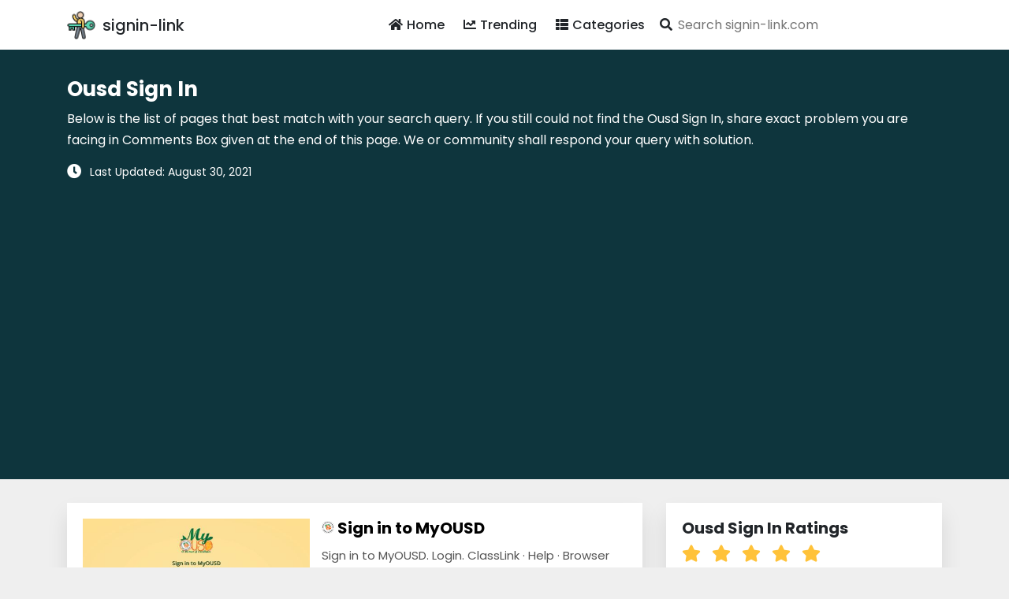

--- FILE ---
content_type: text/html; charset=utf-8
request_url: https://signin-link.com/ousd-sign-in
body_size: 269520
content:
<!DOCTYPE html>
<html amp>
<head>
    <meta charset="utf-8"/>
    <meta name="viewport" content="width=device-width, initial-scale=1.0">
    <title>Ousd Sign In</title>
            <meta name="description" content="Sign in to MyOUSD. Login. ClassLink &middot; Help &middot; Browser Check &middot; Privacy &middot; Download on the Apple App Store.">                    <script async src="https://cdn.ampproject.org/v0.js"></script>
            <script async custom-element="amp-recaptcha-input" src="https://cdn.ampproject.org/v0/amp-recaptcha-input-0.1.js"></script>
        <script async custom-element="amp-form" src="https://cdn.ampproject.org/v0/amp-form-0.1.js"></script>
    <script async custom-element="amp-autocomplete" src="https://cdn.ampproject.org/v0/amp-autocomplete-0.1.js"></script>
    <script async custom-element="amp-bind" src="https://cdn.ampproject.org/v0/amp-bind-0.1.js"></script>
    <script async custom-template="amp-mustache" src="https://cdn.ampproject.org/v0/amp-mustache-0.2.js"></script>
    <script async custom-element="amp-analytics" src="https://cdn.ampproject.org/v0/amp-analytics-0.1.js"></script>
    <script async custom-element="amp-auto-ads" src="https://cdn.ampproject.org/v0/amp-auto-ads-0.1.js"></script>
        <script async custom-element="amp-ad" src="https://cdn.ampproject.org/v0/amp-ad-0.1.js"></script>
    <link rel="icon" type="image/png" href="https://signin-link.com/favicon.png?v1">
    <link href="https://fonts.googleapis.com/css?family=Poppins:300,400,500,600,700&amp;display=swap" rel="stylesheet"/>
    <link rel="stylesheet" href="https://use.fontawesome.com/releases/v5.8.1/css/all.css" type="text/css"/>
        <link rel="canonical" href="http://signin-link.com/ousd-sign-in"/>
    <style amp-boilerplate>
        body {
            -webkit-animation: -amp-start 8s steps(1, end) 0s 1 normal both;
            -moz-animation: -amp-start 8s steps(1, end) 0s 1 normal both;
            -ms-animation: -amp-start 8s steps(1, end) 0s 1 normal both;
            animation: -amp-start 8s steps(1, end) 0s 1 normal both;
        }

        @-webkit-keyframes -amp-start {
            from {
                visibility: hidden;
            }

            to {
                visibility: visible;
            }
        }

        @-moz-keyframes -amp-start {
            from {
                visibility: hidden;
            }

            to {
                visibility: visible;
            }
        }

        @-ms-keyframes -amp-start {
            from {
                visibility: hidden;
            }

            to {
                visibility: visible;
            }
        }

        @-o-keyframes -amp-start {
            from {
                visibility: hidden;
            }

            to {
                visibility: visible;
            }
        }

        @keyframes -amp-start {
            from {
                visibility: hidden;
            }

            to {
                visibility: visible;
            }
        }
    </style>

    <noscript>
        <style amp-boilerplate>
            body {
                -webkit-animation: none;
                -moz-animation: none;
                -ms-animation: none;
                animation: none;
            }
        </style>
    </noscript>

    <style amp-custom>
        */:root{color-scheme:light dark;--blue:#5c60e1;--indigo:#6610f2;--purple:#6f42c1;--pink:#e83e8c;--red:#dc3545;--orange:#fd7e14;--yellow:beige;--green:#28a745;--teal:#20c997;--cyan:#17a2b8;--white:#fff;--gray:#6c757d;--gray-dark:#212529;--primary:#5c60e1;--secondary:#6c757d;--success:#28a745;--info:#17a2b8;--warning:beige;--danger:#dc3545;--light:#dee2e6;--dark:#212529;--breakpoint-xs:0;--breakpoint-sm:576px;--breakpoint-md:768px;--breakpoint-lg:992px;--breakpoint-xl:1200px;--font-family-sans-serif:"Roboto Condensed",sans-serif;--font-family-monospace:SFMono-Regular,Menlo,Monaco,Consolas,"Liberation Mono","Courier New",monospace}@media(prefers-color-scheme:dark){.bg-warning{color:#212529}}@media(prefers-color-scheme:dark){#sidebar{background:#212529}}.sidebar-close{background:transparent}@media(prefers-color-scheme:dark){.sidebar-close{color:#f8f9fa}}*,*::before,*::after{box-sizing:border-box}html{font-family:sans-serif;-webkit-text-size-adjust:100%;-webkit-tap-highlight-color:rgba(0,0,0,0)}article,aside,figcaption,figure,footer,header,hgroup,main,nav,section{display:block}body{margin:0;font-family:"Roboto Condensed",sans-serif;font-weight:400;text-align:left;font-size:1rem}@media(prefers-color-scheme:light){body{color:#212529;background-color:#fff}}@media(prefers-color-scheme:dark){body{color:#f8f9fa;background-color:#212529}}[tabindex="-1"]:focus:not(:focus-visible){outline:0}hr{box-sizing:content-box;height:0;overflow:visible}h1,h2,h3,h4,h5,h6{margin-top:0;margin-bottom:.5rem}p{margin-top:0;margin-bottom:1rem}ol,ul,dl{margin-top:0;margin-bottom:1rem}ol ol,ul ul,ol ul,ul ol{margin-bottom:0}dt{font-weight:700}dd{margin-bottom:.5rem;margin-left:0}blockquote{margin:0 0 1rem}b,strong{font-weight:700}small{font-size:80%}sub,sup{position:relative;line-height:0;vertical-align:baseline;font-size:75%}sub{bottom:-.25em}sup{top:-.5em}a{text-decoration:none;background:transparent}@media(prefers-color-scheme:light){a{color:#212529}}@media(prefers-color-scheme:dark){a{color:#f8f9fa}}a:hover{text-decoration:underline}@media(prefers-color-scheme:light){a:hover{color:#000}}@media(prefers-color-scheme:dark){a:hover{color:#cbd3da}}a:not([href]){color:inherit;text-decoration:none}a:not([href]):hover{color:inherit;text-decoration:none}pre,code,kbd,samp{font-family:SFMono-Regular,Menlo,Monaco,Consolas,"Liberation Mono","Courier New",monospace;font-size:1em}pre{margin-top:0;margin-bottom:1rem;overflow:auto}figure{margin:0 0 1rem}img{vertical-align:middle;border-style:none}svg{overflow:hidden;vertical-align:middle}table{border-collapse:collapse}caption{padding-top:.75rem;padding-bottom:.75rem;text-align:left;caption-side:bottom}@media(prefers-color-scheme:light){caption{color:#6c757d}}@media(prefers-color-scheme:dark){caption{color:#6c757d}}th{text-align:inherit}label{display:inline-block;margin-bottom:.5rem}button{border-radius:0}button:focus{outline:1px dotted;outline:5px auto -webkit-focus-ring-color}input,button,select,optgroup,textarea{margin:0;font-family:inherit;line-height:inherit;font-size:inherit}button,input{overflow:visible}button,select{text-transform:none}select{word-wrap:normal}button,[type="button"],[type="reset"],[type="submit"]{-webkit-appearance:button}button:not(:disabled),[type="button"]:not(:disabled),[type="reset"]:not(:disabled),[type="submit"]:not(:disabled){cursor:pointer}button::-moz-focus-inner,[type="button"]::-moz-focus-inner,[type="reset"]::-moz-focus-inner,[type="submit"]::-moz-focus-inner{padding:0;border-style:none}input[type="radio"],input[type="checkbox"]{box-sizing:border-box;padding:0}input[type="date"],input[type="time"],input[type="datetime-local"],input[type="month"]{-webkit-appearance:listbox}textarea{overflow:auto;resize:vertical}[type="number"]::-webkit-inner-spin-button,[type="number"]::-webkit-outer-spin-button{height:auto}[type="search"]{outline-offset:-2px;-webkit-appearance:none}[type="search"]::-webkit-search-decoration{-webkit-appearance:none}::-webkit-file-upload-button{font:inherit;-webkit-appearance:button}output{display:inline-block}summary{display:list-item;cursor:pointer}template{display:none}[hidden]{display:none}h1,h2,h3,h4,h5,h6,.h1,.h2,.h3,.h4,.h5,.h6{margin-bottom:.5rem;font-weight:400;line-height:1.2}h1,.h1{font-size:2.5rem}@media(max-width:1200px){h1,.h1{font-size:calc(1.375rem+1.5vw)}}h2,.h2{font-size:2rem}@media(max-width:1200px){h2,.h2{font-size:calc(1.325rem+.9vw)}}h3,.h3{font-size:1.25rem}h4,.h4{font-size:1.15rem}h5,.h5{font-size:1rem}h6,.h6{font-size:1rem}.lead{font-weight:400;font-size:1.25rem}hr{margin-top:1rem;margin-bottom:1rem;border:0}@media(prefers-color-scheme:light){hr{border-top:1px solid rgba(0,0,0,0.1)}}@media(prefers-color-scheme:dark){hr{border-top:1px solid rgba(222,226,230,0.1)}}.blockquote{margin-bottom:1rem;padding-left:1rem;border-left:5px solid #5c60e1;font-size:1rem}.blockquote i{float:right;font-style:italic;font-size:.875rem}.blockquote-footer{display:block;font-size:80%}@media(prefers-color-scheme:light){.blockquote-footer{color:#6c757d}}@media(prefers-color-scheme:dark){.blockquote-footer{color:#ced4da}}img,amp-img{border:0}amp-img[class^=i-amp],amp-img[class^=-amp]{height:auto;max-width:100%}code{font-size:.875rem;color:#e83e8c;word-wrap:break-word}a>code{color:inherit}kbd{padding:.2rem .4rem;font-size:.875rem;color:#212529;background:#dee2e6;border-radius:.2rem}kbd kbd{padding:0;font-size:100%;font-weight:700}pre{display:block;padding:1rem;font-size:.875rem}@media(prefers-color-scheme:light){pre{color:#212529;background-color:#e9ecef;border:1px solid #dee2e6}}@media(prefers-color-scheme:dark){pre{color:#f8f9fa;background-color:#343a40;border:1px solid #343a40}}pre code{font-family:SFMono-Regular,Menlo,Monaco,Consolas,"Liberation Mono","Courier New",monospace;color:inherit;word-break:normal;text-indent:5em;font-size:75%}.container{width:100%;padding-right:15px;padding-left:15px;margin-right:auto;margin-left:auto}@media(min-width:576px){.container{max-width:540px}}@media(min-width:768px){.container{max-width:720px}}@media(min-width:992px){.container{max-width:960px}}@media(min-width:1200px){.container{max-width:1140px}}.container-fluid,.container-sm,.container-md,.container-lg,.container-xl{width:100%;padding-right:15px;padding-left:15px;margin-right:auto;margin-left:auto}@media(min-width:576px){.container,.container-sm{max-width:540px}}@media(min-width:768px){.container,.container-sm,.container-md{max-width:720px}}@media(min-width:992px){.container,.container-sm,.container-md,.container-lg{max-width:960px}}@media(min-width:1200px){.container,.container-sm,.container-md,.container-lg,.container-xl{max-width:1140px}}.row{display:flex;flex-wrap:wrap;margin-right:-15px;margin-left:-15px}.col-1,.col-2,.col-3,.col-4,.col-5,.col-6,.col-7,.col-8,.col-9,.col-10,.col-11,.col-12,.col,.col-auto,.col-sm-1,.col-sm-2,.col-sm-3,.col-sm-4,.col-sm-5,.col-sm-6,.col-sm-7,.col-sm-8,.col-sm-9,.col-sm-10,.col-sm-11,.col-sm-12,.col-sm,.col-sm-auto,.col-md-1,.col-md-2,.col-md-3,.col-md-4,.col-md-5,.col-md-6,.col-md-7,.col-md-8,.col-md-9,.col-md-10,.col-md-11,.col-md-12,.col-md,.col-md-auto,.col-lg-1,.col-lg-2,.col-lg-3,.col-lg-4,.col-lg-5,.col-lg-6,.col-lg-7,.col-lg-8,.col-lg-9,.col-lg-10,.col-lg-11,.col-lg-12,.col-lg,.col-lg-auto,.col-xl-1,.col-xl-2,.col-xl-3,.col-xl-4,.col-xl-5,.col-xl-6,.col-xl-7,.col-xl-8,.col-xl-9,.col-xl-10,.col-xl-11,.col-xl-12,.col-xl,.col-xl-auto{position:relative;width:100%;padding-right:15px;padding-left:15px}.col{flex-basis:0;flex-grow:1;max-width:100%}.col-1{flex:0 0 8.33333%;max-width:8.33333%}.col-2{flex:0 0 16.66667%;max-width:16.66667%}.col-3{flex:0 0 25%;max-width:25%}.col-4{flex:0 0 33.33333%;max-width:33.33333%}.col-5{flex:0 0 41.66667%;max-width:41.66667%}.col-6{flex:0 0 50%;max-width:50%}.col-7{flex:0 0 58.33333%;max-width:58.33333%}.col-8{flex:0 0 66.66667%;max-width:66.66667%}.col-9{flex:0 0 75%;max-width:75%}.col-10{flex:0 0 83.33333%;max-width:83.33333%}.col-11{flex:0 0 91.66667%;max-width:91.66667%}.col-12{flex:0 0 100%;max-width:100%}@media(min-width:576px){.col-sm{flex-basis:0;flex-grow:1;max-width:100%}.col-sm-1{flex:0 0 8.33333%;max-width:8.33333%}.col-sm-2{flex:0 0 16.66667%;max-width:16.66667%}.col-sm-3{flex:0 0 25%;max-width:25%}.col-sm-4{flex:0 0 33.33333%;max-width:33.33333%}.col-sm-5{flex:0 0 41.66667%;max-width:41.66667%}.col-sm-6{flex:0 0 50%;max-width:50%}.col-sm-7{flex:0 0 58.33333%;max-width:58.33333%}.col-sm-8{flex:0 0 66.66667%;max-width:66.66667%}.col-sm-9{flex:0 0 75%;max-width:75%}.col-sm-10{flex:0 0 83.33333%;max-width:83.33333%}.col-sm-11{flex:0 0 91.66667%;max-width:91.66667%}.col-sm-12{flex:0 0 100%;max-width:100%}}@media(min-width:768px){.col-md{flex-basis:0;flex-grow:1;max-width:100%}.col-md-1{flex:0 0 8.33333%;max-width:8.33333%}.col-md-2{flex:0 0 16.66667%;max-width:16.66667%}.col-md-3{flex:0 0 25%;max-width:25%}.col-md-4{flex:0 0 33.33333%;max-width:33.33333%}.col-md-5{flex:0 0 41.66667%;max-width:41.66667%}.col-md-6{flex:0 0 50%;max-width:50%}.col-md-7{flex:0 0 58.33333%;max-width:58.33333%}.col-md-8{flex:0 0 66.66667%;max-width:66.66667%}.col-md-9{flex:0 0 75%;max-width:75%}.col-md-10{flex:0 0 83.33333%;max-width:83.33333%}.col-md-11{flex:0 0 91.66667%;max-width:91.66667%}.col-md-12{flex:0 0 100%;max-width:100%}}@media(min-width:992px){.col-lg{flex-basis:0;flex-grow:1;max-width:100%}.col-lg-1{flex:0 0 8.33333%;max-width:8.33333%}.col-lg-2{flex:0 0 16.66667%;max-width:16.66667%}.col-lg-3{flex:0 0 25%;max-width:25%}.col-lg-4{flex:0 0 33.33333%;max-width:33.33333%}.col-lg-5{flex:0 0 41.66667%;max-width:41.66667%}.col-lg-6{flex:0 0 50%;max-width:50%}.col-lg-7{flex:0 0 58.33333%;max-width:58.33333%}.col-lg-8{flex:0 0 66.66667%;max-width:66.66667%}.col-lg-9{flex:0 0 75%;max-width:75%}.col-lg-10{flex:0 0 83.33333%;max-width:83.33333%}.col-lg-11{flex:0 0 91.66667%;max-width:91.66667%}.col-lg-12{flex:0 0 100%;max-width:100%}}@media(min-width:1200px){.col-xl{flex-basis:0;flex-grow:1;max-width:100%}.col-xl-1{flex:0 0 8.33333%;max-width:8.33333%}.col-xl-2{flex:0 0 16.66667%;max-width:16.66667%}.col-xl-3{flex:0 0 25%;max-width:25%}.col-xl-4{flex:0 0 33.33333%;max-width:33.33333%}.col-xl-5{flex:0 0 41.66667%;max-width:41.66667%}.col-xl-6{flex:0 0 50%;max-width:50%}.col-xl-7{flex:0 0 58.33333%;max-width:58.33333%}.col-xl-8{flex:0 0 66.66667%;max-width:66.66667%}.col-xl-9{flex:0 0 75%;max-width:75%}.col-xl-10{flex:0 0 83.33333%;max-width:83.33333%}.col-xl-11{flex:0 0 91.66667%;max-width:91.66667%}.col-xl-12{flex:0 0 100%;max-width:100%}}table{width:100%;margin-bottom:1rem}@media(prefers-color-scheme:light){table{color:#212529}}@media(prefers-color-scheme:dark){table{color:#f8f9fa}}table th,table td{padding:.75rem;vertical-align:top}@media(prefers-color-scheme:light){table th,table td{border-top:1px solid #dee2e6}}@media(prefers-color-scheme:dark){table th,table td{border-top:1px solid #343a40}}table thead th{vertical-align:bottom}@media(prefers-color-scheme:light){table thead th{border-bottom:2px solid #dee2e6}}@media(prefers-color-scheme:dark){table thead th{border-bottom:2px solid #343a40}}@media(prefers-color-scheme:light){table tbody+tbody{border-top:2px solid #dee2e6}}@media(prefers-color-scheme:dark){table tbody+tbody{border-top:2px solid #343a40}}.nav{display:flex;flex-wrap:wrap;padding-left:0;margin-bottom:0;list-style:none}.card{position:relative;display:flex;flex-direction:column;min-width:0;word-wrap:break-word;background-clip:border-box;border-radius:.25rem}@media(prefers-color-scheme:light){.card{color:#212529;background:#fff;border:1px solid #dee2e6}}@media(prefers-color-scheme:dark){.card{color:#f8f9fa;background:#212529;border:1px solid #343a40}}.card>hr{margin-right:0;margin-left:0}.card>.list-group:first-child .list-group-item:first-child{border-top-left-radius:.25rem;border-top-right-radius:.25rem}.card>.list-group:last-child .list-group-item:last-child{border-bottom-right-radius:.25rem;border-bottom-left-radius:.25rem}.card-body{flex:1 1 auto;min-height:1px;padding:1.25rem}@media(prefers-color-scheme:light){.card-body{color:#212529}}@media(prefers-color-scheme:dark){.card-body{color:#f8f9fa}}.card-footer{padding:.75rem 1.25rem}@media(prefers-color-scheme:light){.card-footer{background:rgba(0,0,0,0.03);border-top:1px solid #dee2e6}}@media(prefers-color-scheme:dark){.card-footer{background:rgba(222,226,230,0.03);border-top:1px solid #343a40}}.card-footer:last-child{border-radius:0 0 calc(.25rem - 1px) calc(.25rem - 1px)}.card-img-overlay{position:absolute;top:0;right:0;bottom:0;left:0;padding:1.25rem}.card-img,.card-img-top,.card-img-bottom{flex-shrink:0;width:100%}.card-img,.card-img-top{border-top-left-radius:calc(.25rem - 1px);border-top-right-radius:calc(.25rem - 1px)}.card-img,.card-img-bottom{border-bottom-right-radius:calc(.25rem - 1px);border-bottom-left-radius:calc(.25rem - 1px)}.pagination{display:flex;padding-left:0;list-style:none;border-radius:.25rem}.page-link{position:relative;display:block;padding:.5rem .75rem;margin-left:-1px;line-height:1.25}@media(prefers-color-scheme:light){.page-link{color:#212529;background:#fff;border:1px solid #dee2e6}}@media(prefers-color-scheme:dark){.page-link{color:#f8f9fa;background:#212529;border:1px solid #495057}}.page-link:hover{z-index:2;text-decoration:none}@media(prefers-color-scheme:light){.page-link:hover{color:#000;background:#e9ecef;border-color:#dee2e6}}@media(prefers-color-scheme:dark){.page-link:hover{color:#cbd3da;background:#343a40;border-color:#495057}}.page-link:focus{z-index:3;outline:0;box-shadow:0 0 0 .2rem rgba(0,132,180,0.25)}.page-item:first-child .page-link{margin-left:0;border-top-left-radius:.25rem;border-bottom-left-radius:.25rem}.page-item:last-child .page-link{border-top-right-radius:.25rem;border-bottom-right-radius:.25rem}.page-item.active .page-link{z-index:3}@media(prefers-color-scheme:light){.page-item.active .page-link{color:#fff;background:#5c60e1;border-color:#5c60e1}}@media(prefers-color-scheme:dark){.page-item.active .page-link{color:#212529;background:#5c60e1;border-color:#5c60e1}}.page-item.disabled .page-link{pointer-events:none;cursor:auto}@media(prefers-color-scheme:light){.page-item.disabled .page-link{color:#6c757d;background:#fff;border-color:#dee2e6}}@media(prefers-color-scheme:dark){.page-item.disabled .page-link{color:#ced4da;background:#212529;border-color:#495057}}header{width:100%;z-index:99999;top:0}@media(prefers-color-scheme:light){header.full-width{background:#fff}}@media(prefers-color-scheme:dark){header.full-width{background:#212529}}header.fixed{position:fixed}.mega-menu .header{flex:0 0 100%;max-width:100%;box-shadow:0 .25rem 1rem rgba(0,0,0,0.15)}.mega-menu .header .container{padding-right:0;padding-left:0}.mega-menu .row-header,.mega-menu .row-stage{display:flex;flex-wrap:wrap}.mega-menu .logo{top:2px;position:relative;margin-left:40px}.mega-menu .img-logo{position:absolute}@media(min-width:768px){.mega-menu .img-logo{top:12px}}@media(max-width:991.98px){.mega-menu .img-logo{top:18px}}.mega-menu li,.mega-menu ol,.mega-menu ul{padding:0}.mega-menu #mobile:checked+.main-menu{display:block}.mega-menu #mobile-menu{position:relative;display:block;padding:16px;cursor:pointer}.mega-menu #mobile-menu span.main-menu-dropdown-icon{bottom:0;width:50px;cursor:pointer}.mega-menu #mobile-menu .main-menu-dropdown-icon,.mega-menu #mobile-menu span.main-menu-dropdown-icon{position:absolute;top:0;right:0}.mega-menu .main-menu{z-index:100;margin:auto}.mega-menu .main-menu:after,.mega-menu .main-menu:before{content:"";display:table;clear:both}.mega-menu .main-menu a{text-decoration:none}.mega-menu .main-menu li{position:relative;display:block}@media(prefers-color-scheme:light){.mega-menu .main-menu li{border-top:1px solid #dee2e6}}@media(prefers-color-scheme:dark){.mega-menu .main-menu li{border-top:1px solid #343a40}}.mega-menu .main-menu .main-menu{display:none;max-height:100%}.mega-menu .main-menu .main-menu-dropdown-list{display:none}.mega-menu .main-menu .main-menu-dropdown-list:not(.main-menu-dropdown-megamenu) a,.mega-menu .main-menu .main-menu-dropdown-list:not(.main-menu-dropdown-shop) a{transition:transform .25s ease-out;transform:translate3d(0,0,0)}.mega-menu .main-menu .main-menu-dropdown-list:not(.main-menu-dropdown-megamenu) a:hover,.mega-menu .main-menu .main-menu-dropdown-list:not(.main-menu-dropdown-shop) a:hover{transform:translate3d(3px,0,0)}.mega-menu .main-menu .main-menu-dropdown-list.main-menu-dropdown-megamenu li:first-child{font-weight:700;border-bottom:1px solid #dee2e6}.mega-menu .main-menu .main-menu-dropdown-list.main-menu-dropdown-megamenu li{border:0}.mega-menu .main-menu .main-menu-dropdown-item-subtitle{font-size:.75rem;text-indent:10px;margin-left:10px}.mega-menu .main-menu input[type=checkbox]:checked+.main-menu-dropdown-list{display:block}.mega-menu .main-menu input[type=checkbox],.mega-menu .main-menu ul span.main-menu-dropdown-icon{display:none}.mega-menu .main-menu label{margin-bottom:0}.mega-menu .main-menu label.main-menu-dropdown-icon{width:100%;height:50px;cursor:pointer;z-index:10}.mega-menu .main-menu label.main-menu-dropdown-icon,.mega-menu .main-menu li label.main-menu-dropdown-icon{position:absolute;top:0;right:0}.mega-menu .main-menu>ul>li{cursor:pointer}.mega-menu .main-menu>ul>li a{overflow:hidden;text-overflow:ellipsis;white-space:nowrap;padding:16px;cursor:pointer;position:relative;display:block}.mega-menu .main-menu .tip{padding:2px 5px;background:#5c60e1;color:white;text-shadow:none;border-radius:3px;left:10px;position:relative;text-transform:uppercase;font-size:.75rem;top:-2px}.mega-menu .main-menu .tip:before{right:100%;top:50%;border:solid transparent;content:" ";height:0;width:0;position:absolute;pointer-events:none;border-color:rgba(255,255,255,0);border-right-color:#5c60e1;border-width:5px;margin-top:-5px}.mega-menu .main-menu .notification-info{position:absolute;width:100%;text-align:center;top:50%;margin-top:-4px;left:0;padding:0;display:block;line-height:1}.mega-menu .main-menu .notification-info .notification-qty{position:absolute;top:-12px;right:10px;width:15px;height:15px;display:block;font-size:.75rem;color:white;background-color:red;text-align:center;line-height:15px;border-radius:20px}@media(max-width:1199.98px){.header .main-menu .logo{top:3px}.header .main-menu span.logo{top:1px}.header .main-menu .fa{min-width:25px}}@media(max-width:1199.98px) and (prefers-color-scheme:light){.header .main-menu .active{color:#212529;background:#fff}}@media(max-width:1199.98px) and (prefers-color-scheme:dark){.header .main-menu .active{color:#f8f9fa;background:#212529}}@media(max-width:1199.98px) and (prefers-color-scheme:light){.header .main-menu .main-menu-dropdown .main-menu-dropdown-list{background:#fff}}@media(max-width:1199.98px) and (prefers-color-scheme:dark){.header .main-menu .main-menu-dropdown .main-menu-dropdown-list{background:#212529}}@media(max-width:1199.98px){.header .main-menu .main-menu-dropdown .main-menu-dropdown-list li .main-menu-dropdown-item-subtitle{text-indent:30px;margin-left:30px}}@media(max-width:1199.98px) and (prefers-color-scheme:light){.header .main-menu .main-menu-dropdown .main-menu-dropdown-list li a{color:#212529}}@media(max-width:1199.98px) and (prefers-color-scheme:dark){.header .main-menu .main-menu-dropdown .main-menu-dropdown-list li a{color:#f8f9fa}}@media(max-width:1199.98px) and (prefers-color-scheme:light){.header .main-menu .main-menu-dropdown .main-menu-dropdown-list li a li a{color:#212529}}@media(max-width:1199.98px) and (prefers-color-scheme:dark){.header .main-menu .main-menu-dropdown .main-menu-dropdown-list li a li a{color:#f8f9fa}}@media(max-width:1199.98px) and (prefers-color-scheme:light){.header .main-menu .main-menu-dropdown .main-menu-dropdown-list li a li a:hover{background:#fff}}@media(max-width:1199.98px) and (prefers-color-scheme:dark){.header .main-menu .main-menu-dropdown .main-menu-dropdown-list li a li a:hover{background:#212529}}@media(max-width:1199.98px){.header .main-menu .main-menu-dropdown-list li{text-indent:15px}.header .main-menu .main-menu-dropdown-list li ul li{text-indent:30px}.header .main-menu .main-menu-dropdown-list li ul li ul li{text-indent:45px}.header .main-menu .main-menu-logo{display:none;padding:0;margin:0}.header .main-menu .notification-info .notification-qty{position:absolute;top:-3px;right:15px}}@media(min-width:992px) and (prefers-color-scheme:light){.header .main-menu{background:#fff;border-top:1px solid #fff;border-bottom:1px solid #fff}}@media(min-width:992px) and (prefers-color-scheme:dark){.header .main-menu{background:#212529;border-top:1px solid #343a40;border-bottom:1px solid #212529}}@media(min-width:992px){.header .main-menu .logo{font-weight:400}}@media(min-width:992px) and (prefers-color-scheme:light){.header .main-menu li:not(:last-child){border-left:1px solid #fff;border-right:1px solid #fff}}@media(min-width:992px) and (prefers-color-scheme:dark){.header .main-menu li:not(:last-child){border-left:1px solid #212529;border-right:1px solid #212529}}@media(min-width:992px) and (prefers-color-scheme:light){.header .main-menu a,.header .main-menu i{color:#212529}}@media(min-width:992px) and (prefers-color-scheme:dark){.header .main-menu a,.header .main-menu i{color:#f8f9fa}}@media(min-width:992px){.header .main-menu .fa{margin-right:5px}}@media(min-width:992px) and (prefers-color-scheme:light){.header .main-menu .active,.header .main-menu .active>i{color:#fff;background:#5c60e1}}@media(min-width:992px) and (prefers-color-scheme:dark){.header .main-menu .active,.header .main-menu .active>i{color:#fff;background:#5c60e1}}@media(min-width:992px) and (prefers-color-scheme:light){.header .main-menu .active i,.header .main-menu .active>i i{color:#fff}}@media(min-width:992px) and (prefers-color-scheme:dark){.header .main-menu .active i,.header .main-menu .active>i i{color:#dee2e6}}@media(min-width:992px){.header .main-menu .main-menu-dropdown .main-menu-dropdown-list{margin-top:-3px;border-top:3px solid #5c60e1}}@media(min-width:992px) and (prefers-color-scheme:light){.header .main-menu .main-menu-dropdown .main-menu-dropdown-list{background:#fff}}@media(min-width:992px) and (prefers-color-scheme:dark){.header .main-menu .main-menu-dropdown .main-menu-dropdown-list{background:#212529}}@media(min-width:992px) and (prefers-color-scheme:light){.header .main-menu .main-menu-dropdown .main-menu-dropdown-list li a,.header .main-menu .main-menu-dropdown .main-menu-dropdown-list li i{color:#212529}}@media(min-width:992px) and (prefers-color-scheme:dark){.header .main-menu .main-menu-dropdown .main-menu-dropdown-list li a,.header .main-menu .main-menu-dropdown .main-menu-dropdown-list li i{color:#f8f9fa}}@media(min-width:992px) and (prefers-color-scheme:light){.header .main-menu .main-menu-dropdown .main-menu-dropdown-list li a li a,.header .main-menu .main-menu-dropdown .main-menu-dropdown-list li a li i,.header .main-menu .main-menu-dropdown .main-menu-dropdown-list li i li a,.header .main-menu .main-menu-dropdown .main-menu-dropdown-list li i li i{color:#212529}}@media(min-width:992px) and (prefers-color-scheme:dark){.header .main-menu .main-menu-dropdown .main-menu-dropdown-list li a li a,.header .main-menu .main-menu-dropdown .main-menu-dropdown-list li a li i,.header .main-menu .main-menu-dropdown .main-menu-dropdown-list li i li a,.header .main-menu .main-menu-dropdown .main-menu-dropdown-list li i li i{color:#f8f9fa}}@media(min-width:992px) and (prefers-color-scheme:light){.header .main-menu .main-menu-dropdown .main-menu-dropdown-list li a li a:hover,.header .main-menu .main-menu-dropdown .main-menu-dropdown-list li a li i:hover,.header .main-menu .main-menu-dropdown .main-menu-dropdown-list li i li a:hover,.header .main-menu .main-menu-dropdown .main-menu-dropdown-list li i li i:hover{background:#fff}}@media(min-width:992px) and (prefers-color-scheme:dark){.header .main-menu .main-menu-dropdown .main-menu-dropdown-list li a li a:hover,.header .main-menu .main-menu-dropdown .main-menu-dropdown-list li a li i:hover,.header .main-menu .main-menu-dropdown .main-menu-dropdown-list li i li a:hover,.header .main-menu .main-menu-dropdown .main-menu-dropdown-list li i li i:hover{background:#212529}}@media(min-width:992px) and (prefers-color-scheme:light){}@media(min-width:992px) and (prefers-color-scheme:dark){}@media(min-width:992px) and (prefers-color-scheme:light){}@media(min-width:992px) and (prefers-color-scheme:dark){.header .main-menu li:hover a,.header .main-menu li:hover i,.header .main-menu li:active a,.header .main-menu li:active i{color:#dee2e6}}@media(min-width:992px) and (prefers-color-scheme:light){.header .main-menu li ul li:hover,.header .main-menu li ul li:active{background:#fff}}@media(min-width:992px) and (prefers-color-scheme:dark){.header .main-menu li ul li:hover,.header .main-menu li ul li:active{background:#212529}}@media(min-width:992px) and (prefers-color-scheme:light){.header .main-menu li ul li:hover a,.header .main-menu li ul li:hover i,.header .main-menu li ul li:active a,.header .main-menu li ul li:active i{color:#fff}}@media(min-width:992px) and (prefers-color-scheme:dark){.header .main-menu li ul li:hover a,.header .main-menu li ul li:hover i,.header .main-menu li ul li:active a,.header .main-menu li ul li:active i{color:#dee2e6}}@media(min-width:992px){.header .main-menu .main-menu{display:block}.header .main-menu .main-menu-dropdown-item-subtitle{text-indent:10px;margin-left:0}.header #mobile-menu{display:none}.header .main-menu label.main-menu-dropdown-icon{display:none}.header .main-menu ul span.main-menu-dropdown-icon{display:inline-block}.header .main-menu li{float:left;border-width:0 1px 0 0}.header .main-menu .main-menu-dropdown-list{border-width:0;margin:0;position:absolute;top:100%;left:0;z-index:100;display:none;min-width:250px;box-shadow:0 .25rem 1rem rgba(0,0,0,0.15)}.header .main-menu .main-menu-dropdown-list a{padding:10px 15px}.header .main-menu .main-menu-dropdown-list li{float:none;border-width:1px 0 0}.header .main-menu .main-menu-dropdown-list .main-menu-dropdown-list{top:0;left:100%}.header .main-menu .main-menu-dropdown-list .main-menu-dropdown-icon{position:absolute;top:0;right:0;padding:1em}.header .main-menu .main-menu-dropdown-list.main-menu-dropdown-shop{min-width:250px;right:100%;left:54px;transform:translate(-100%,0)}.header .main-menu .main-menu-dropdown-list.main-menu-dropdown-megamenu{min-width:800px;left:50%;transform:translate(-50%,0)}.header .main-menu input[type=checkbox]:checked+.main-menu-dropdown-list{display:none}.header .main-menu li:hover>input[type=checkbox]+.main-menu-dropdown-list{display:block}.header .main-menu .main-menu-shop{width:54px}.header .main-menu .main-menu-right{float:right}}.header .arrow-down:before,.header .arrow-right:before{content:"";border-style:solid;border-color:inherit;border-width:0 1px 1px 0;display:inline-block;padding:3px;position:absolute;top:50%}.header .arrow-down{padding-right:16px}.header .arrow-down:before{right:16px;transform:translate(-50%,-50%) rotate(45deg);margin-top:-1px}.header .arrow-right:before{right:16px;transform:rotate(-45deg);margin-top:2px}.header .main-menu .hamburger{position:absolute;left:50%;top:50%;transform:translate(-50%,-50%);width:20px;height:1px}@media(prefers-color-scheme:light){.header .main-menu .hamburger{background:#212529}}@media(prefers-color-scheme:dark){.header .main-menu .hamburger{background:#f8f9fa}}.header .main-menu .hamburger:after,.header .main-menu .hamburger:before{position:absolute;left:50%;top:50%;transform:translate(-50%,-50%);width:20px;height:1px}@media(prefers-color-scheme:light){.header .main-menu .hamburger:after,.header .main-menu .hamburger:before{background:#212529}}@media(prefers-color-scheme:dark){.header .main-menu .hamburger:after,.header .main-menu .hamburger:before{background:#f8f9fa}}.header .main-menu .hamburger:before{content:"";top:-5px}.header .main-menu .hamburger:after{content:"";top:7px}footer{min-height:220px;font-size:.875rem}@media(prefers-color-scheme:light){footer{color:#fff;background:#5c60e1}}@media(prefers-color-scheme:dark){footer{color:#fff;background:#5c60e1}}.bg-primary{background:#5c60e1}a.bg-primary:hover,a.bg-primary:focus,button.bg-primary:hover,button.bg-primary:focus{background:#005f81}.bg-secondary{background:#6c757d}a.bg-secondary:hover,a.bg-secondary:focus,button.bg-secondary:hover,button.bg-secondary:focus{background:#545b62}.bg-success{background:#28a745}a.bg-success:hover,a.bg-success:focus,button.bg-success:hover,button.bg-success:focus{background:#1e7e34}.bg-info{background:#17a2b8}a.bg-info:hover,a.bg-info:focus,button.bg-info:hover,button.bg-info:focus{background:#117a8b}.bg-warning{background:beige}a.bg-warning:hover,a.bg-warning:focus,button.bg-warning:hover,button.bg-warning:focus{background:#eaeab4}.bg-danger{background:#dc3545}a.bg-danger:hover,a.bg-danger:focus,button.bg-danger:hover,button.bg-danger:focus{background:#bd2130}.bg-light{background:#dee2e6}a.bg-light:hover,a.bg-light:focus,button.bg-light:hover,button.bg-light:focus{background:#c1c9d0}.bg-dark{background:#212529}a.bg-dark:hover,a.bg-dark:focus,button.bg-dark:hover,button.bg-dark:focus{background:#0a0c0d}.clearfix::after{display:block;clear:both;content:""}
        * {
            outline: 0;
            word-break: break-word;
            box-sizing: border-box;
        }

        *:before,
        *:after {
            box-sizing: border-box;
        }

        body {
            background-color: #efefef;
            line-height: 1.7;
            color: #212529;
        }

        body, input, textarea,
        amp-autocomplete,
        amp-autocomplete > input,
        amp-autocomplete > textarea {
            font-family: "Poppins";
            line-height: 1.7;
        }

        a {
            color: #000;
        }

        h1 {
            font-size: 26px;
            color: #fff;
        }

        h2, .h3 {
            font-size: 1.2rem;
        }

        h5 {
            font-size: 1.15rem;
        }

        .mega-menu .logo {
            margin-left: 45px;
            top: 15px;
        }

        footer {
            min-height: 40px;
        }

        .mega-menu .header {
            box-shadow: none;
        }

        .mega-menu .main-menu {
            background-color: transparent;
            border: 0;
            height: 63px;
        }

        .mega-menu .main-menu > ul > li a {
            padding: 18px 12px;
            font-weight: 500;
        }

        .header .main-menu li.main-menu-right {
            border-left: 0;
            border-right: 0;
            border-top: 0;
        }

        .header .main-menu li:hover > a {
            text-decoration: underline;
        }

        .mega-menu .img-logo {
            top: 14px;
        }

        .jumbo-bg {
            background: #0E353D;
            padding: 35px 0;
            margin-bottom: 30px;
        }

        .jumbo .sub-heading {
            padding-bottom: 7px;
            color: #fff;
            font-weight: 300;
        }

        .jumbo .detail {
            color: #fff;
        }

        .jumbo .last-updated {
            color: #fff;
            font-size: 14px;
            margin: 0px;
            margin-bottom: 15px;
        }

        .jumbo p.last-updated i {
            margin-right: 10px;
        }

        .published-date {
            font-size: 14px;
            font-weight: 500;
            margin-top: 15px;
        }

        h2.title a {
            font-size: 20px;
            font-weight: 700;
            color: #000;
            text-decoration: none;
        }

        h2.title a:hover {
            color: rgb(107, 117, 255);
        }

        .url {
            font-size: 13px;
            margin-bottom: .5rem;
        }

        .box {
            padding: 20px;
            margin-bottom: 15px;
            background-color: white;
            box-shadow: 0 15px 25px 0 rgb(0 0 0 / 10%);
        }

        .flexBox {
            display: flex;
            flex-direction: row;
        }

        .info-box {
            display: flex;
            margin-top: 15px;
        }

        .info-box .cell {
            border: 1px solid lightgray;
            border-radius: 3px;
            font-size: 11px;
            margin-right: 5px;
            padding: 3px 5px;
            text-transform: uppercase;
        }

        .info-box i.fas {
            margin-right: 5px;
            opacity: 65%;
        }

        .form-label {
            font-weight: 600;
            margin: 0.5rem 0;
        }

        .form-textbox, .text-area {
            background-color: #efefef;
            border: 0;
            border-radius: 0;
            padding: 7px;
            width: 100%;
        }

        #commentsSubmitBtn {
            border: 0;
            font-weight: 600;
            margin-top: 0.5rem;
            padding: 5px 20px;
        }

        #commentsSubmitBtn:hover {
            cursor: pointer;
            background-color: #ccc;
        }

        .bar {
            background: #0E353D;
            transition: 0.7s;
            display: block;
            -webkit-animation: bar-before 1 1.8s;
            color: #fff;
            height: 6px;
        }

        .bar span {
            display: inline-block;
            padding: 4px 0 4px 5px;
            font-size: 13px;
        }

        .footer-content {
            padding: 15px 0px;
            font-weight: 500;
        }

        .footer-content .copyright {
            font-size: 16px;
            color: #0a0c0d;
        }

        .footer-nav {
            list-style-type: none;
            display: inline-block;
            float: right;
            margin: 0px;
        }

        .footer-nav li {
            display: inline-block;
        }

        .footer-nav li a {
            display: inline-block;
            color: #0a0c0d;
            font-size: 16px;
            padding: 0px 15px;
        }

        .plr0 {
            padding-left: 0;
            padding-right: 0;
        }

        @-webkit-keyframes bar-before {
            0% {
                width: 0px;
            }
            100% {
                width: 100%;
            }
        }

        .home-hdr {
            display: flex;
            flex-direction: column;
            align-items: center;
        }

        .home-bg .logo {
            font-size: 32px;
            display: flex;
            justify-content: center;
            text-transform: uppercase;
        }

        .home-bg .logo a {
            font-weight: bold;
            margin-left: 10px;
        }

        .home-bg h1 {
            color: #000;
            font-size: 22px;
            padding: 10px 0 20px;
        }

        #results-container a {
            background-color: #EFEFEF;
            border: 1px solid #c3c3c3;
            color: #000;
            padding: 10px;
            white-space: break-spaces;
            display: block;
        }

        amp-autocomplete {
            width: 100%;
            box-sizing: border-box;
        }

        textarea:focus, input:focus {
            outline: none;
        }

        #results-container a:hover {
            text-decoration: underline;
        }

        .search_container {
            position: relative;
            width: 55%;
        }

        .home-bg .menu-links {
            margin-top: 35px;
            font-weight: bold;
        }

        .container-fluid.index-page {
            background: #0E353D;
            margin-bottom: 30px;
            padding: 75px;
        }

        .index-page h1 {
            font-weight: 500;
        }

        .index-page p,
        .index-page p a {
            color: #fff;
            font-size: 15px;
            font-weight: 300;
            margin: 0;
        }

        .index-page #search_nav {
            display: table;
            margin: 25px 0;
            width: 75%;
        }

        .index-page #search_nav input {
            background-color: #fff;
            border: 0;
            border-radius: 3px;
            padding: 15px 15px 15px 40px;
        }

        .search_container .search {
            position: absolute;
            right: 0px;
            top: 18px;
        }

        #search-form {
            position: relative;
        }

        #search-form .fa-search {
            position: absolute;
            z-index: 1;
            top: 23px;
            left: 7px;
        }

        .index-page #search-form .fa-search {
            top: 19px;
            left: 15px;
        }

        i.fa, i.fas {
            margin-right: 10px;
        }

        .fa, .fas {
            font-weight: 900;
        }

        .fa, .far, .fas {
            font-family: "Font Awesome 5 Free";
        }

        .fa-spin {
            animation: a 2s infinite linear;
        }

        .fa, .fab, .fal, .far, .fas {
            -moz-osx-font-smoothing: grayscale;
            -webkit-font-smoothing: antialiased;
            display: inline-block;
            font-style: normal;
            font-variant: normal;
            text-rendering: auto;
            line-height: 1;
        }

        #checklistbox ol li {
            font-size: 15px;
            line-height: 1.7;
        }

        h1, h2, h3, h4, h5 {
            font-weight: bold;
        }

        #results-container {
            position: absolute;
            width: 100%;
            z-index: 1000;
            top: 63px
        }

        .container.article {
            background-color: white;
            border-radius: 5px;
            padding: 35px 15px;
            margin-top: 50px;
            margin-bottom: 30px;
        }

        .container.article h1 {
            color: black;
        }

        .bgi {
            background-image: linear-gradient(to left, rgb(107, 117, 255), rgb(51, 39, 151));
        }

        .mvh100 {
            min-height: 100vh;
        }

        .hs1 {
            color: #fff;
            margin: 10px 40px;
        }

        .hs1.nlm {
            margin-left: 0;
        }

        .footer.spc {
            bottom: 0;
            position: absolute;
            width: 100%;
        }

        .url-icon {
            display: inline-block;
            height: 16px;
            width: 16px;
        }

        h2.title .fa-external-link-alt {
            font-size: 18px;
        }

        /*.bgcolor1 {*/
        /*    background-color: #CAF4F3;*/
        /*}*/

        /*.bgcolor2 {*/
        /*    background-color: #FCE4D6;*/
        /*}*/

        .color1 {
            color: green;
        }

        .color2 {
            color: orange;
        }

        .color3 {
            color: red;
        }

        .bgcolor1 {
            background-color: green;
        }

        .bgcolor2 {
            background-color: orange;
        }

        .bgcolor3 {
            background-color: red;
        }

        .bgcolor4 {
            background-color: lightgreen;
        }

        .published-date .fa-clock {
            margin-right: 0.5rem;
        }

        .pl20 {
            padding-left: 20px;
        }

        .box.websites-by-category > ul li {
            padding: 5px 0px;
        }

        .box.websites-by-category {
            border-radius: 0px;
            margin-bottom: 0px;
        }


        ul.pagination li {
            flex-shrink: 0;
            flex-grow: 1;
        }

        .page-link {
            text-align: center;
            border: 1px solid #DBF3FA;
        }

        .page-item.active .page-link {
            background-color: rgb(107, 117, 255);
            border: 1px solid rgb(107, 117, 255);
            color: #0a0c0d;
        }

        .box.rating i {
            color: #FFC239;
        }

        .mspc1 {
            margin: 15px auto;
        }

        #comments-box {
            flex-direction: column;
        }

        #comments-box p {
            margin-bottom: 0;
        }

        .user-comments .row {
            margin-right: 0px;
            margin-left: 0px;
            margin-bottom: 10px;
            font-size: 14px;
            border: 1px solid #DDDDDD;
            padding: 20px 30px
        }

        .user-comments .row .postedBy {
            margin-bottom: 0.5rem
        }

        .user-comments .row h4 {
            color: #333333;
            margin-bottom: 15px
        }

        .user-comments .row p.comments {
            line-height: 1.5;
            color: #333333
        }

        .user-comments .row p.addedAt {
            margin-top: 15px;
            color: #555555;
            font-size: 14px
        }

        .catName {
            font-size: 13px;
            margin-bottom: 5px;
            overflow: auto;
        }

        .percentBox {
            width: 100%;
            background-color: #ecf0f1;
            margin-bottom: 12px;
        }

        .box.trending ul, .box.updated ul, .box.similar ul {
            list-style: none;
            margin-bottom: 0;
            padding-left: 0px;
        }

        .box li {
            padding: 5px 0;
        }

        .box ul li:first-child {
            padding-top: 0;
        }

        .box ul li:last-child {
            padding-bottom: 0;
        }

        .cntr {
            text-align: center;
            width: 100%;
        }

        #main-menu .left {
            float: left;
        }

        #main-menu .right {
            float: right;
        }

        .checked-time-ago {
            color: gray;
            font-size: 13px;
        }

        .bg-white {
            background-color: white;
        }

        .cat-row {
            display: table;
            flex-direction: row;
            padding: 8px 0px;
        }

        .cat-img {
            display: table-cell;
            height: 32px;
            width: 32px;
            margin-right: 15px;
            vertical-align: middle;
        }

        .cat-txt {
            display: table-cell;
            padding-left: 10px;
        }

        .hpcats .row {
            justify-content: center;
            margin: 0 -5px;
        }

        .hpcats .cat-row {
            background-color: #fff;
            border-radius: 5px;
            font-size: 15px;
            font-weight: 500;
            padding: 10px;
            border: 5px solid #efefef;
        }

        .hpcats .cat-img {
            height: 32px;
            width: 32px;
            margin-right: 15px;
        }

        .cat-row a {
            font-weight: 500;
        }

        .cat-row .wc {
            color: #555;
            font-size: 13px;
            font-weight: 400;
        }

        .container.widgets {
            margin: 30px auto 15px;
        }

        p.desc {
            color: #555;
            font-size: 15px;
            margin: 10px 0 0;
        }

        .box.result .col-lg-5 {
            padding: 0;
        }

        .box.result .row {
            margin: 0;
        }

        .header .main-menu .logo, .header .main-menu span.logo {
            font-size: 20px;
            font-weight: 500;
        }

        input#search {
            border: 0;
            width: 100%;
            padding: 19px 19px 19px 30px;
        }

        .container-fluid.bg-w {
            background-color: #fff;
        }

        .mega-menu #mobile:checked + .main-menu {
            background-color: #fff;
            top: 64px;
        }

        .box.similar li, .box.trending li, .box.updated li {
            display: table;
        }

        .box.similar li .url-icon, .box.trending li .url-icon, .box.updated li .url-icon {
            display: table-cell;
            vertical-align: middle;
        }

        .box.similar li a, .box.trending li a, .box.updated li a {
            display: table-cell;
            padding-left: 15px;
        }

        .container.text {
            margin-bottom: 30px;
        }

        .container.text .row {
            background: #fff;
            margin: 0;
            padding: 25px;
        }

        .container.trending {
            margin-bottom: 15px;
        }

        .container_categories {
            margin-bottom: 30px;
        }

        .iph {
            display: table;
            margin-bottom: 20px;
        }

        .iph i {
            color: #fff;
            display: table-cell;
            font-size: 36px;
            vertical-align: middle;
        }

        .iph h1 {
            border-bottom: 1px solid #fff;
            display: inline-block;
            font-size: 16px;
            font-weight: 400;
            margin: 0 0 0 10px;
            padding-bottom: 3px;
        }

        .hp-img {
            height: 215px;
            margin-top: 35px;
            width: 300px;
        }

        .container.trending ul {
            padding-left: 20px;
        }

        .faqs {
            margin-bottom: 15px;
        }

        .faqs h2 {
            margin-bottom: 10px;
        }

        .faqs h3 {
            display: inline-block;
            font-size: 18px;
            margin-bottom: 10px;
        }

        .faqs ol, .faqs ul {
            margin-bottom: 0px;
        }

        .faqs .answer {
            color: #333;
        }

        .faqv h3 {
            font-size: 18px;
            margin-bottom: 10px;
        }

        .faq {
            display: inline-block;
            padding: 10px 0;
            width: 100%;
        }

        .faq:first-child {
            padding-top: 0;
        }

        .faq:last-child {
            padding-bottom: 0;
        }

        .faq .nm {
            display: inline-block;
            font-size: 40px;
            text-align: center;
            width: 40px;
        }

        .faq > div {
            display: table-cell;
            vertical-align: middle;
        }

        .faq > div:first-child {
            padding-right: 15px;
        }

        .pr-dm {
            display: inline-block;
            color: #000;
            padding: 5px 10px;
            box-shadow: 0 5px 15px 0 lightgray;
        }

        .pn1 {
            padding: 50px;
        }

        .abti {
            color: #333;
            margin-bottom: 20px;
        }

        .abti:last-child {
            margin-bottom: 0;
        }

        .abti h3 {
            border-bottom: 1px solid #000;
            color: #000;
            display: inline-block;
            font-size: 16px;
            padding-bottom: 5px;
        }

        .abti .pna span:first-child, .abti .pna span i {
            margin-right: 15px;
        }

        .abti .apc {
            display: flex;
            height: 32px;
            margin-bottom: 10px;
        }

        .abti .apc:last-child {
            margin-bottom: 0;
        }

        .abti .apc .apt {
            line-height: 32px;
            margin-left: 10px;
        }

        .social-icon {
            height: 32px;
        }

        .social-icon amp-img {
            display: inline-block;
            width: 32px;
            height: 32px;
            margin-right: 10px;
        }

        .mt30 {
            margin-top: 30px;
        }

        .mt15 {
            margin-top: 15px;
        }

        .info-box .check-now {
            justify-content: center;
        }

        .info-box .check-now a {
            font-size: 14px;
            background-color: #09757a;
            color: white;
            padding: 3px 8px;
            border-top-left-radius: 3px;
            text-decoration: none;
        }

        .info-box .check-now a.btm {
            background-color: cornsilk;
            color: black;
            border: 1px solid lightgray;
        }

        .info-box .check-now:hover {
            opacity: .8;
        }

        .box .status {
            display: flex;
        }

        .box .status .sprt {
            width: 4%;
            flex-direction: column;
        }

        .box .status .sprt .lbl {
            text-align: center;
            font-size: 11px
        }

        .box .status .sprt .blk {
            height: 50px;
            border-right: 1px solid white;
            display: flex;
        }


        @media screen and (max-width: 991px) {
            h2.title {
                margin-top: .5rem;
            }

            .info-box .cell.cr,
            .info-box .cell .label,
            .index-page .hp-img,
            .checked-time-ago {
                display: none;
            }

            .container.widgets .row {
                margin: auto 0;
            }

            .footer-nav {
                padding-left: 0;
            }

            .footer.spc {
                position: relative;
            }

            .mega-menu .main-menu {
                padding: 15px 0;
            }

            .fa-bars {
                font-size: 24px;
                position: absolute;
                top: 5px;
            }

            .container-fluid.index-page {
                padding: 35px 25px;
            }

            .index-page #search_nav {
                width: 100%;
            }

            .container.widgets {
                margin: 15px auto 0;
                padding: 0;
            }

            .index-page .container {
                padding: 0;
            }

            .container-fluid.index-page {
                margin-bottom: 15px;
            }

            footer {
                text-align: center;
            }

            .jumbo-bg {
                margin-bottom: 15px;
                padding: 30px 0;
            }

            .box.result {
                padding: 0;
            }

            .box.result .col-lg-7 {
                padding-top: 15px;
            }

            .box.result .info-box {
                padding: 0 15px 15px;
            }

            .box.result.nimg {
                padding: 10px 15px 0;
            }

            .box.result.nimg .info-box {
                padding: 0 0 15px;
            }

            .published-date {
                margin-bottom: 10px;
            }

            #comments-box {
                padding: 20px;
            }

            .container.text .col-md-12 {
                padding: 0;
            }

            .container.text p:last-child {
                margin-bottom: 0;
            }

            .mvh100 {
                min-height: auto;
            }

            .container.text {
                margin-bottom: 15px;
            }

            .hs1 {
                margin: 10px 25px;
            }

            .container.trending .box {
                margin-bottom: 0;
            }

            .container_categories {
                margin-bottom: 10px;
            }

            .mega-menu #mobile-menu span.main-menu-dropdown-icon {
                width: 21px;
            }

            .header .main-menu .fa {
                min-width: auto;
            }

            .fa-bars {
                margin-right: 0;
            }

            ul.main-menu.right {
                padding: 25px;
                min-height: 100vh;
                position: fixed;
                width: 100%;
                top: 0;
                left: 0;
            }

            .index-page .col-lg-8 {
                padding: 10px;
            }
        }

        @media (min-width: 991px) and (max-width: 1199.98px) {
            .header .main-menu .logo, .header .main-menu span.logo {
                top: 15px;
            }
        }
    </style>
</head>
<body>
<amp-analytics config="https://www.googletagmanager.com/amp.json?id=GTM-PLT7T95&gtm.url=SOURCE_URL" data-credentials="include"></amp-analytics>
<amp-auto-ads type="adsense" data-ad-client="ca-pub-5745736040073145"></amp-auto-ads>
<div class="container-fluid bg-w">
    <div class="container">
        <div class="row">
            <header class="mega-menu col-lg-12">
                <div class="header">
                    <nav class="main-menu" id="main-menu">
                        <div class="left">
                            <a href="https://signin-link.com">
                                <amp-img src="https://signin-link.com/favicon.png?v1" layout="fixed" width="36" height="36" class="img-logo"></amp-img>
                                <span class="logo">signin-link</span>
                            </a>
                        </div>
                        <label for="mobile" id="mobile-menu" class="right">
                            <span class="main-menu-dropdown-icon"><i class="fa fa-bars"></i></span>
                        </label>
                        <input type="checkbox" id="mobile">
                        <ul class="main-menu right">
                                                            <li class="main-menu-right" id="search_nav">
                                    <form id="search-form" method="POST" action-xhr="https://signin-link.com/ajax/search.php" target="_top">
    <div>
        <i class="fa fa-search"></i>
        <amp-autocomplete filter="none" min-characters="1" src="https://signin-link.com/ajax/search.php" query="query">
            <input id="search" type="text" name="query" placeholder="Search signin-link.com" on="input-debounced:search-form.submit">
        </amp-autocomplete>
    </div>
    <div submit-success id="results-container">
        <template type="amp-mustache" id="results">
            {{#links}}<a href="https://signin-link.com/{{slug}}">{{keywords}}</a>{{/links}}
        </template>
    </div>
</form>                                </li>
                                                                                    <li class="main-menu-right">
                                <a href="https://signin-link.com/categories" title="Categories"><i class="fa fa-th-list"></i>Categories</a>
                            </li>
                            <li class="main-menu-right">
                                <a href="https://signin-link.com/trending" title="Trending"><i class="fa fa-chart-line"></i>Trending</a>
                            </li>
                            <li class="main-menu-right">
                                <a href="https://signin-link.com" title="Home"><i class="fa fa-home"></i>Home</a>
                            </li>
                        </ul>
                    </nav>
                </div>
            </header>
        </div>
    </div>
</div>
    <div class="container-fluid jumbo-bg">
        <div class="container">
            <div class="row jumbo">
                <div class="col">
                    <h1>Ousd Sign In</h1>
                    <p class="detail">
                        Below is the list of pages that best match with your search query.
                        If you still could not find the Ousd Sign In, share exact problem you are facing
                        in Comments Box given at the end of this page. We or community shall respond your query with solution.
                    </p>
                    <p class="last-updated">
                        <i class="fas fa-clock fa-lg"></i>Last Updated: August 30, 2021                    </p>
                </div>
            </div>
            <div>
                <div>
                    <amp-ad width="100vw" height="320"
                            type="adsense"
                            data-ad-client="ca-pub-5745736040073145"
                            data-ad-slot="6034813704"
                            data-auto-format="rspv"
                            data-full-width="">
                        <div overflow=""></div>
                    </amp-ad>
                </div>
            </div>
        </div>
    </div>

    <div class="container">
        <div class="row">
            <div class="col-lg-8">
                                    
                    <div class="box result" id="15698">
                        <div class='row'>
                                                            <div class="col-lg-5">
                                                                            <a href="http://myousd.orangeusd.org/" target="_blank" rel="nofollow">
                                            <amp-img src="[data-uri]" width="210" height="140" layout="responsive"></amp-img>
                                        </a>
                                                                    </div>
                            
                            <div class="col-lg-7">
                                <div>                                         <h2 class='title'>
                                        <a title="Sign in to MyOUSD" href="https://signin-link.com/goto-link/15698" rel="nofollow"
                                           target="_blank">
                                                                                            <div class="url-icon">
                                                    <amp-img width="16px" height="16px" layout="responsive"
                                                             src="https://signin-link.com/favicons/orangeusd.org.png"></amp-img>
                                                </div>
                                                                                        Sign in to MyOUSD                                        </a>
                                        </h2>                                </div>

                                                                    <p class="desc">Sign in to MyOUSD. Login. ClassLink · Help · Browser Check · Privacy · Download on the Apple App Store.</p>
                                                            </div>
                        </div>

                        
                        <div class="info-box">
                            <div class="cell cr">
                                <div>
                                    <i class="fas fa-globe fa-lg" style="color: maroon;"></i>
                                    <span class="value"> orangeusd.org </span>
                                </div>
                            </div>

                                                            <div class="cell" title="Global Rank">
                                    <div>
                                        <i class="fas fa-chart-line fa-lg" style="color: #fd7e14"></i>
                                        <span class="value">
                                            447,678                                        </span>
                                    </div>
                                </div>
                            
                                                            <div class="cell cr" title="Rank in US">
                                    <div>
                                        <i class="fas fa-flag fa-lg" style="color: #dc3545;"></i>
                                        <span class="value"> 157,929</span>
                                    </div>
                                </div>
                            
                                                            <div class="cell" title="Webpage Speed">
                                    <div>
                                        <i class="fas fa-tachometer-alt fa-lg" style="color: #8F33C6;"></i>
                                        <span class="value">Excellent</span>
                                    </div>
                                </div>
                            
                                                            <div class="cell" title="Status - 53 days ago">
                                    <div>
                                        <i class="fas fa-heartbeat fa-lg" style="color: #146c43;"></i>
                                        <span class='value color1'>Page Active</span>                                    </div>
                                </div>
                                                        <div class="check-now">
                                <a rel="nofollow"  href="https://signin-link.com/checknow/ousd-sign-in/15698">Check Now <i
                                            class="fas fa-sync-alt"></i></a>
                            </div>
                        </div>
                    </div>

                                                <div class="box mt30">
                                <h3>Service Status Graph</h3>
                                <div class="status">
                                                                            <div class="sprt">
                                            <div class="blk bgcolor1"
                                                 title="Checked at 2022-06-11 12:14:00. Server Status: Page Active"></div>
                                            <div class="lbl">1</div>
                                        </div>
                                                                            <div class="sprt">
                                            <div class="blk bgcolor1"
                                                 title="Checked at 2022-06-11 15:23:44. Server Status: Page Active"></div>
                                            <div class="lbl">2</div>
                                        </div>
                                                                            <div class="sprt">
                                            <div class="blk bgcolor1"
                                                 title="Checked at 2022-06-12 10:12:56. Server Status: Page Active"></div>
                                            <div class="lbl">3</div>
                                        </div>
                                                                            <div class="sprt">
                                            <div class="blk bgcolor1"
                                                 title="Checked at 2022-06-13 14:41:19. Server Status: Page Active"></div>
                                            <div class="lbl">4</div>
                                        </div>
                                                                            <div class="sprt">
                                            <div class="blk bgcolor1"
                                                 title="Checked at 2022-06-15 23:17:28. Server Status: Page Active"></div>
                                            <div class="lbl">5</div>
                                        </div>
                                                                            <div class="sprt">
                                            <div class="blk bgcolor1"
                                                 title="Checked at 2022-06-17 05:21:45. Server Status: Page Active"></div>
                                            <div class="lbl">6</div>
                                        </div>
                                                                            <div class="sprt">
                                            <div class="blk bgcolor1"
                                                 title="Checked at 2022-06-19 11:36:30. Server Status: Page Active"></div>
                                            <div class="lbl">7</div>
                                        </div>
                                                                            <div class="sprt">
                                            <div class="blk bgcolor1"
                                                 title="Checked at 2022-06-20 21:26:53. Server Status: Page Active"></div>
                                            <div class="lbl">8</div>
                                        </div>
                                                                            <div class="sprt">
                                            <div class="blk bgcolor1"
                                                 title="Checked at 2022-06-23 04:39:42. Server Status: Page Active"></div>
                                            <div class="lbl">9</div>
                                        </div>
                                                                            <div class="sprt">
                                            <div class="blk bgcolor1"
                                                 title="Checked at 2022-06-25 17:20:18. Server Status: Page Active"></div>
                                            <div class="lbl">10</div>
                                        </div>
                                                                            <div class="sprt">
                                            <div class="blk bgcolor1"
                                                 title="Checked at 2022-06-27 00:35:44. Server Status: Page Active"></div>
                                            <div class="lbl">11</div>
                                        </div>
                                                                            <div class="sprt">
                                            <div class="blk bgcolor1"
                                                 title="Checked at 2022-06-28 00:13:12. Server Status: Page Active"></div>
                                            <div class="lbl">12</div>
                                        </div>
                                                                            <div class="sprt">
                                            <div class="blk bgcolor1"
                                                 title="Checked at 2022-06-30 15:42:13. Server Status: Page Active"></div>
                                            <div class="lbl">13</div>
                                        </div>
                                                                            <div class="sprt">
                                            <div class="blk bgcolor1"
                                                 title="Checked at 2022-07-03 05:51:07. Server Status: Page Active"></div>
                                            <div class="lbl">14</div>
                                        </div>
                                                                            <div class="sprt">
                                            <div class="blk bgcolor1"
                                                 title="Checked at 2022-07-03 20:16:52. Server Status: Page Active"></div>
                                            <div class="lbl">15</div>
                                        </div>
                                                                            <div class="sprt">
                                            <div class="blk bgcolor1"
                                                 title="Checked at 2022-07-06 01:30:36. Server Status: Page Active"></div>
                                            <div class="lbl">16</div>
                                        </div>
                                                                            <div class="sprt">
                                            <div class="blk bgcolor1"
                                                 title="Checked at 2022-07-08 07:40:02. Server Status: Page Active"></div>
                                            <div class="lbl">17</div>
                                        </div>
                                                                            <div class="sprt">
                                            <div class="blk bgcolor1"
                                                 title="Checked at 2022-07-10 07:15:39. Server Status: Page Active"></div>
                                            <div class="lbl">18</div>
                                        </div>
                                                                            <div class="sprt">
                                            <div class="blk bgcolor1"
                                                 title="Checked at 2022-07-11 09:13:51. Server Status: Page Active"></div>
                                            <div class="lbl">19</div>
                                        </div>
                                                                            <div class="sprt">
                                            <div class="blk bgcolor1"
                                                 title="Checked at 2022-07-13 15:25:52. Server Status: Page Active"></div>
                                            <div class="lbl">20</div>
                                        </div>
                                                                            <div class="sprt">
                                            <div class="blk bgcolor1"
                                                 title="Checked at 2022-07-15 12:17:39. Server Status: Page Active"></div>
                                            <div class="lbl">21</div>
                                        </div>
                                                                            <div class="sprt">
                                            <div class="blk bgcolor1"
                                                 title="Checked at 2022-07-18 17:45:19. Server Status: Page Active"></div>
                                            <div class="lbl">22</div>
                                        </div>
                                                                            <div class="sprt">
                                            <div class="blk bgcolor1"
                                                 title="Checked at 2022-07-19 14:14:34. Server Status: Page Active"></div>
                                            <div class="lbl">23</div>
                                        </div>
                                                                            <div class="sprt">
                                            <div class="blk bgcolor1"
                                                 title="Checked at 2022-07-22 17:21:30. Server Status: Page Active"></div>
                                            <div class="lbl">24</div>
                                        </div>
                                                                            <div class="sprt">
                                            <div class="blk bgcolor1"
                                                 title="Checked at 2022-07-23 00:43:34. Server Status: Page Active"></div>
                                            <div class="lbl">25</div>
                                        </div>
                                                                    </div>
                            </div>
                        
                                        <b class="pr-dm">Orangeusd.org</b>
                    <div class="box pn1 abt">
                        
                                                    <div class="abti">
                                <h3 id="top-pages">Most Visited Official Pages</h3>
                                <div class="row">
                                                                            <div class="col-12">
                                            <i class="fa fa-external-link-alt"></i><a href="https://www.orangeusd.org/" rel="nofollow"
                                                                                      target="_blank">Orange Unified School District: Home</a>
                                        </div>
                                                                        </div>
                            </div>
                        
                        
                        
                    </div>
                
                    
                                                                <div class="box abti" id="facebook.com">
                            <h3>facebook.com</h3>
                            <div class="apc">
                                <div>
                                    <amp-img width="32px" height="32px" layout="fixed"
                                             src="https://signin-link.com/images/icons/social-media/facebook.com.png"></amp-img>
                                </div>
                                <div class="apt">
                                    <a href="https://www.facebook.com/OrangeUnifiedSchoolDistrictCA/" rel="nofollow" target="_blank">Orange Unified School District - Home | Facebook</a>
                                </div>
                            </div>
                        </div>
                                            <div class="box abti" id="linkedin.com">
                            <h3>linkedin.com</h3>
                            <div class="apc">
                                <div>
                                    <amp-img width="32px" height="32px" layout="fixed"
                                             src="https://signin-link.com/images/icons/social-media/linkedin.com.png"></amp-img>
                                </div>
                                <div class="apt">
                                    <a href="https://www.linkedin.com/school/orange-unified-school-district/" rel="nofollow" target="_blank">Orange Unified School District Employees, Location, Alumni</a>
                                </div>
                            </div>
                        </div>
                                            <div class="box abti" id="wikipedia.org">
                            <h3>wikipedia.org</h3>
                            <div class="apc">
                                <div>
                                    <amp-img width="32px" height="32px" layout="fixed"
                                             src="https://signin-link.com/images/icons/social-media/wikipedia.org.png"></amp-img>
                                </div>
                                <div class="apt">
                                    <a href="https://en.wikipedia.org/wiki/Orange_Unified_School_District" rel="nofollow" target="_blank">Orange Unified School District - Wikipedia</a>
                                </div>
                            </div>
                        </div>
                                    
                    
                    

                    
                                        <div class="box flexBox" id="comments-box">
                        <h3>Post Comments</h3>
                        <p>Explain the Problem you are Facing with Ousd Sign In</p>
                        <form action-xhr="https://signin-link.com/add_comments.php" target="_top" method="post" id="comments-form">
                            <div class="form-line">
                                <label class="form-label form-label-top">Full Name *</label>
                                <input class="form-textbox" required name="postedBy"/>
                            </div>
                            <input type="hidden" name="keywordId" value="592231">
                            <div class="form-line">
                                <label class="form-label form-label-top">Subject</label>
                                <input class="form-textbox" name="subject"/>
                            </div>
                            <div class="form-line">
                                <label class="form-label form-label-top">Problem Description / Comments *</label>
                                <textarea name="comments" class="text-area" rows="4" required></textarea>
                            </div>
                            <div class="form-line">
                                <amp-recaptcha-input layout="nodisplay" name="recaptcha_token" data-sitekey="6LeXi0ogAAAAABxo_jEMk0A0rvHPq7PQFex6XVp5"
                                                     data-action="recaptcha_example"></amp-recaptcha-input>
                                <input type="hidden" name="action" value="amp_recaptcha_example">
                                <input id="commentsSubmitBtn" type="submit" value="Submit">
                            </div>
                            <div submit-success>Your form was successfully submitted.</div>
                            <div submit-error>There was an error sending your form. Please try it again.</div>
                        </form>
                    </div>

                                                                                                <h3 class="mt30">Related Results</h3>
                
                    <div class="box result" id="15700">
                        <div class='row'>
                                                            <div class="col-lg-5">
                                                                            <a href="https://www.ousd.org/domain/197" target="_blank" rel="nofollow">
                                            <amp-img src="[data-uri]" width="210" height="140" layout="responsive"></amp-img>
                                        </a>
                                                                    </div>
                            
                            <div class="col-lg-7">
                                <div>                                         <h2 class='title'>
                                        <a title="OUSD Email Login / Sign in page" href="https://signin-link.com/goto-link/15700" rel="nofollow"
                                           target="_blank">
                                                                                            <div class="url-icon">
                                                    <amp-img width="16px" height="16px" layout="responsive"
                                                             src="https://signin-link.com/favicons/ousd.org.png"></amp-img>
                                                </div>
                                                                                        OUSD Email Login / Sign in page                                        </a>
                                        </h2>                                </div>

                                                            </div>
                        </div>

                        
                        <div class="info-box">
                            <div class="cell cr">
                                <div>
                                    <i class="fas fa-globe fa-lg" style="color: maroon;"></i>
                                    <span class="value"> ousd.org </span>
                                </div>
                            </div>

                                                            <div class="cell" title="Global Rank">
                                    <div>
                                        <i class="fas fa-chart-line fa-lg" style="color: #fd7e14"></i>
                                        <span class="value">
                                            332,084                                        </span>
                                    </div>
                                </div>
                            
                                                            <div class="cell cr" title="Rank in US">
                                    <div>
                                        <i class="fas fa-flag fa-lg" style="color: #dc3545;"></i>
                                        <span class="value"> 148,444</span>
                                    </div>
                                </div>
                            
                                                            <div class="cell" title="Webpage Speed">
                                    <div>
                                        <i class="fas fa-tachometer-alt fa-lg" style="color: #8F33C6;"></i>
                                        <span class="value">Poor</span>
                                    </div>
                                </div>
                            
                                                            <div class="cell" title="Status - 8 days ago">
                                    <div>
                                        <i class="fas fa-heartbeat fa-lg" style="color: #146c43;"></i>
                                        <span class='value color2'>Temporarily Down</span>                                    </div>
                                </div>
                                                        <div class="check-now">
                                <a rel="nofollow" class="btm" href="https://signin-link.com/checknow/ousd-sign-in/15700">Check Now <i
                                            class="fas fa-sync-alt"></i></a>
                            </div>
                        </div>
                    </div>

                    
                    
                    
                    
                    
                    

                    
                                                            
                    <div class="box result" id="15701">
                        <div class='row'>
                                                            <div class="col-lg-5">
                                                                            <a href="https://www.ousd.org/site/Default.aspx?PageType=7&SiteID=1318&IgnoreRedirect=true" target="_blank" rel="nofollow">
                                            <amp-img src="[data-uri]" width="210" height="140" layout="responsive"></amp-img>
                                        </a>
                                                                    </div>
                            
                            <div class="col-lg-7">
                                <div>                                         <h2 class='title'>
                                        <a title="Sign In - Oakland Unified School District" href="https://signin-link.com/goto-link/15701" rel="nofollow"
                                           target="_blank">
                                                                                            <div class="url-icon">
                                                    <amp-img width="16px" height="16px" layout="responsive"
                                                             src="https://signin-link.com/favicons/ousd.org.png"></amp-img>
                                                </div>
                                                                                        Sign In - Oakland Unified School District                                        </a>
                                        </h2>                                </div>

                                                                    <p class="desc">OUSD Career Pathways ... Enter your user name and password to sign in. You can use this site without being registered or signing in, but registered users who ...</p>
                                                            </div>
                        </div>

                        
                        <div class="info-box">
                            <div class="cell cr">
                                <div>
                                    <i class="fas fa-globe fa-lg" style="color: maroon;"></i>
                                    <span class="value"> ousd.org </span>
                                </div>
                            </div>

                                                            <div class="cell" title="Global Rank">
                                    <div>
                                        <i class="fas fa-chart-line fa-lg" style="color: #fd7e14"></i>
                                        <span class="value">
                                            332,084                                        </span>
                                    </div>
                                </div>
                            
                                                            <div class="cell cr" title="Rank in US">
                                    <div>
                                        <i class="fas fa-flag fa-lg" style="color: #dc3545;"></i>
                                        <span class="value"> 148,444</span>
                                    </div>
                                </div>
                            
                                                            <div class="cell" title="Webpage Speed">
                                    <div>
                                        <i class="fas fa-tachometer-alt fa-lg" style="color: #8F33C6;"></i>
                                        <span class="value">Good</span>
                                    </div>
                                </div>
                            
                                                            <div class="cell" title="Status - 8 days ago">
                                    <div>
                                        <i class="fas fa-heartbeat fa-lg" style="color: #146c43;"></i>
                                        <span class='value color2'>Temporarily Down</span>                                    </div>
                                </div>
                                                        <div class="check-now">
                                <a rel="nofollow" class="btm" href="https://signin-link.com/checknow/ousd-sign-in/15701">Check Now <i
                                            class="fas fa-sync-alt"></i></a>
                            </div>
                        </div>
                    </div>

                    
                    
                    
                    
                    
                    

                    
                                                            
                    <div class="box result" id="15702">
                        <div class='row'>
                                                            <div class="col-lg-5">
                                                                            <a href="https://launchpad.classlink.com/ousd?autosamllogin=1" target="_blank" rel="nofollow">
                                            <amp-img src="[data-uri]" width="210" height="140" layout="responsive"></amp-img>
                                        </a>
                                                                    </div>
                            
                            <div class="col-lg-7">
                                <div>                                         <h2 class='title'>
                                        <a title="Orange Unified School District ADFS" href="https://signin-link.com/goto-link/15702" rel="nofollow"
                                           target="_blank">
                                                                                            <div class="url-icon">
                                                    <amp-img width="16px" height="16px" layout="responsive"
                                                             src="https://signin-link.com/favicons/classlink.com.png"></amp-img>
                                                </div>
                                                                                        Orange Unified School District ADFS                                        </a>
                                        </h2>                                </div>

                                                                    <p class="desc">... JavaScript or to enable JavaScript, see web browser help. Orange Unified School District ADFS. Sign in with your OUSD account. Keep me signed in. Sign in.</p>
                                                            </div>
                        </div>

                        
                        <div class="info-box">
                            <div class="cell cr">
                                <div>
                                    <i class="fas fa-globe fa-lg" style="color: maroon;"></i>
                                    <span class="value"> classlink.com </span>
                                </div>
                            </div>

                                                            <div class="cell" title="Global Rank">
                                    <div>
                                        <i class="fas fa-chart-line fa-lg" style="color: #fd7e14"></i>
                                        <span class="value">
                                            2,603                                        </span>
                                    </div>
                                </div>
                            
                                                            <div class="cell cr" title="Rank in US">
                                    <div>
                                        <i class="fas fa-flag fa-lg" style="color: #dc3545;"></i>
                                        <span class="value"> 617</span>
                                    </div>
                                </div>
                            
                                                            <div class="cell" title="Webpage Speed">
                                    <div>
                                        <i class="fas fa-tachometer-alt fa-lg" style="color: #8F33C6;"></i>
                                        <span class="value">Excellent</span>
                                    </div>
                                </div>
                            
                                                            <div class="cell" title="Status - 8 days ago">
                                    <div>
                                        <i class="fas fa-heartbeat fa-lg" style="color: #146c43;"></i>
                                        <span class='value color1'>Page Active</span>                                    </div>
                                </div>
                                                        <div class="check-now">
                                <a rel="nofollow" class="btm" href="https://signin-link.com/checknow/ousd-sign-in/15702">Check Now <i
                                            class="fas fa-sync-alt"></i></a>
                            </div>
                        </div>
                    </div>

                    
                    
                    
                    
                    
                    

                    
                                                            
                    <div class="box result" id="15703">
                        <div class='row'>
                                                            <div class="col-lg-5">
                                                                            <a href="https://orangeusdca.libraryreserve.com/" target="_blank" rel="nofollow">
                                            <amp-img src="[data-uri]" width="210" height="140" layout="responsive"></amp-img>
                                        </a>
                                                                    </div>
                            
                            <div class="col-lg-7">
                                <div>                                         <h2 class='title'>
                                        <a title="Orange Unified School District - Sign In" href="https://signin-link.com/goto-link/15703" rel="nofollow"
                                           target="_blank">
                                                                                            <div class="url-icon">
                                                    <amp-img width="16px" height="16px" layout="responsive"
                                                             src="https://signin-link.com/favicons/libraryreserve.com.png"></amp-img>
                                                </div>
                                                                                        Orange Unified School District - Sign In                                        </a>
                                        </h2>                                </div>

                                                                    <p class="desc">Please sign in. To sign in, please select your digital library from the list below. [Select one], El Rancho Charter, Orange Unified School District ...</p>
                                                            </div>
                        </div>

                        
                        <div class="info-box">
                            <div class="cell cr">
                                <div>
                                    <i class="fas fa-globe fa-lg" style="color: maroon;"></i>
                                    <span class="value"> libraryreserve.com </span>
                                </div>
                            </div>

                                                            <div class="cell" title="Global Rank">
                                    <div>
                                        <i class="fas fa-chart-line fa-lg" style="color: #fd7e14"></i>
                                        <span class="value">
                                            121,273                                        </span>
                                    </div>
                                </div>
                            
                                                            <div class="cell cr" title="Rank in US">
                                    <div>
                                        <i class="fas fa-flag fa-lg" style="color: #dc3545;"></i>
                                        <span class="value"> 35,834</span>
                                    </div>
                                </div>
                            
                                                            <div class="cell" title="Webpage Speed">
                                    <div>
                                        <i class="fas fa-tachometer-alt fa-lg" style="color: #8F33C6;"></i>
                                        <span class="value">Good</span>
                                    </div>
                                </div>
                            
                                                            <div class="cell" title="Status - 8 days ago">
                                    <div>
                                        <i class="fas fa-heartbeat fa-lg" style="color: #146c43;"></i>
                                        <span class='value color1'>Page Active</span>                                    </div>
                                </div>
                                                        <div class="check-now">
                                <a rel="nofollow" class="btm" href="https://signin-link.com/checknow/ousd-sign-in/15703">Check Now <i
                                            class="fas fa-sync-alt"></i></a>
                            </div>
                        </div>
                    </div>

                    
                    
                    
                    
                    
                    

                    
                                                            
                    <div class="box result" id="15704">
                        <div class='row'>
                                                            <div class="col-lg-5">
                                                                            <a href="https://clever.com/in/ousd" target="_blank" rel="nofollow">
                                            <amp-img src="[data-uri]" width="210" height="140" layout="responsive"></amp-img>
                                        </a>
                                                                    </div>
                            
                            <div class="col-lg-7">
                                <div>                                         <h2 class='title'>
                                        <a title="Oakland Unified School District - Clever | Log in" href="https://signin-link.com/goto-link/15704" rel="nofollow"
                                           target="_blank">
                                                                                            <div class="url-icon">
                                                    <amp-img width="16px" height="16px" layout="responsive"
                                                             src="https://signin-link.com/favicons/clever.com.png"></amp-img>
                                                </div>
                                                                                        Oakland Unified School District - Clever | Log in                                        </a>
                                        </h2>                                </div>

                                                                    <p class="desc">Oakland Unified School District. Not your district? Hints for logging in with Google. Password hint: Check with your school or teacher. Log in with Google. Log in ...</p>
                                                            </div>
                        </div>

                        
                        <div class="info-box">
                            <div class="cell cr">
                                <div>
                                    <i class="fas fa-globe fa-lg" style="color: maroon;"></i>
                                    <span class="value"> clever.com </span>
                                </div>
                            </div>

                                                            <div class="cell" title="Global Rank">
                                    <div>
                                        <i class="fas fa-chart-line fa-lg" style="color: #fd7e14"></i>
                                        <span class="value">
                                            1,944                                        </span>
                                    </div>
                                </div>
                            
                                                            <div class="cell cr" title="Rank in US">
                                    <div>
                                        <i class="fas fa-flag fa-lg" style="color: #dc3545;"></i>
                                        <span class="value"> 457</span>
                                    </div>
                                </div>
                            
                                                            <div class="cell" title="Webpage Speed">
                                    <div>
                                        <i class="fas fa-tachometer-alt fa-lg" style="color: #8F33C6;"></i>
                                        <span class="value">Very Good</span>
                                    </div>
                                </div>
                            
                                                            <div class="cell" title="Status - 40 days ago">
                                    <div>
                                        <i class="fas fa-heartbeat fa-lg" style="color: #146c43;"></i>
                                        <span class='value color1'>Page Active</span>                                    </div>
                                </div>
                                                        <div class="check-now">
                                <a rel="nofollow" class="btm" href="https://signin-link.com/checknow/ousd-sign-in/15704">Check Now <i
                                            class="fas fa-sync-alt"></i></a>
                            </div>
                        </div>
                    </div>

                    
                    
                    
                    
                    
                    

                    
                                                            
                    <div class="box result" id="15705">
                        <div class='row'>
                                                            <div class="col-lg-5">
                                                                            <a href="https://www.oside.k12.ca.us/TeacherPortals" target="_blank" rel="nofollow">
                                            <amp-img src="[data-uri]" width="210" height="140" layout="responsive"></amp-img>
                                        </a>
                                                                    </div>
                            
                            <div class="col-lg-7">
                                <div>                                         <h2 class='title'>
                                        <a title="Teacher Portals - Oceanside Unified School District" href="https://signin-link.com/goto-link/15705" rel="nofollow"
                                           target="_blank">
                                                                                            <div class="url-icon">
                                                    <amp-img width="16px" height="16px" layout="responsive"
                                                             src="https://signin-link.com/favicons/oside.k12.ca.us.png"></amp-img>
                                                </div>
                                                                                        Teacher Portals - Oceanside Unified School District                                        </a>
                                        </h2>                                </div>

                                                                    <p class="desc">Login into your OUSD Single Sign-On to Access. Aeries Teacher Portal, Canvas, SchoolMessenger, Google, Office 365, Aesop, HelpDesk and other school ...</p>
                                                            </div>
                        </div>

                        
                        <div class="info-box">
                            <div class="cell cr">
                                <div>
                                    <i class="fas fa-globe fa-lg" style="color: maroon;"></i>
                                    <span class="value"> oside.k12.ca.us </span>
                                </div>
                            </div>

                                                            <div class="cell" title="Global Rank">
                                    <div>
                                        <i class="fas fa-chart-line fa-lg" style="color: #fd7e14"></i>
                                        <span class="value">
                                            1,867,073                                        </span>
                                    </div>
                                </div>
                            
                            
                                                            <div class="cell" title="Webpage Speed">
                                    <div>
                                        <i class="fas fa-tachometer-alt fa-lg" style="color: #8F33C6;"></i>
                                        <span class="value">Fair</span>
                                    </div>
                                </div>
                            
                                                            <div class="cell" title="Status - 40 days ago">
                                    <div>
                                        <i class="fas fa-heartbeat fa-lg" style="color: #146c43;"></i>
                                        <span class='value color3'>Page Down</span>                                    </div>
                                </div>
                                                        <div class="check-now">
                                <a rel="nofollow" class="btm" href="https://signin-link.com/checknow/ousd-sign-in/15705">Check Now <i
                                            class="fas fa-sync-alt"></i></a>
                            </div>
                        </div>
                    </div>

                    
                    
                    
                    
                    
                    

                    
                                                            
                    <div class="box result" id="15706">
                        <div class='row'>
                                                            <div class="col-lg-5">
                                                                            <a href="https://orangeusd.learning.powerschool.com/" target="_blank" rel="nofollow">
                                            <amp-img src="[data-uri]" width="210" height="140" layout="responsive"></amp-img>
                                        </a>
                                                                    </div>
                            
                            <div class="col-lg-7">
                                <div>                                         <h2 class='title'>
                                        <a title="Orange Unified School District | PowerSchool Learning | K-12 ..." href="https://signin-link.com/goto-link/15706" rel="nofollow"
                                           target="_blank">
                                                                                            <div class="url-icon">
                                                    <amp-img width="16px" height="16px" layout="responsive"
                                                             src="https://signin-link.com/favicons/powerschool.com.png"></amp-img>
                                                </div>
                                                                                        Orange Unified School District | PowerSchool Learning | K-12 ...                                        </a>
                                        </h2>                                </div>

                                                                    <p class="desc">Orange Unified School District. Sign in with Google Account. If you have an email account like me@ ...</p>
                                                            </div>
                        </div>

                        
                        <div class="info-box">
                            <div class="cell cr">
                                <div>
                                    <i class="fas fa-globe fa-lg" style="color: maroon;"></i>
                                    <span class="value"> powerschool.com </span>
                                </div>
                            </div>

                                                            <div class="cell" title="Global Rank">
                                    <div>
                                        <i class="fas fa-chart-line fa-lg" style="color: #fd7e14"></i>
                                        <span class="value">
                                            3,749                                        </span>
                                    </div>
                                </div>
                            
                                                            <div class="cell cr" title="Rank in US">
                                    <div>
                                        <i class="fas fa-flag fa-lg" style="color: #dc3545;"></i>
                                        <span class="value"> 788</span>
                                    </div>
                                </div>
                            
                                                            <div class="cell" title="Webpage Speed">
                                    <div>
                                        <i class="fas fa-tachometer-alt fa-lg" style="color: #8F33C6;"></i>
                                        <span class="value">Excellent</span>
                                    </div>
                                </div>
                            
                                                            <div class="cell" title="Status - 36 days ago">
                                    <div>
                                        <i class="fas fa-heartbeat fa-lg" style="color: #146c43;"></i>
                                        <span class='value green'>Probably Active</span>                                    </div>
                                </div>
                                                        <div class="check-now">
                                <a rel="nofollow" class="btm" href="https://signin-link.com/checknow/ousd-sign-in/15706">Check Now <i
                                            class="fas fa-sync-alt"></i></a>
                            </div>
                        </div>
                    </div>

                    
                    
                    
                    
                    
                    

                    
                                                            
                    <div class="box result" id="15707">
                        <div class='row'>
                                                            <div class="col-lg-5">
                                                                            <a href="https://ousdapply.schoolmint.net/" target="_blank" rel="nofollow">
                                            <amp-img src="[data-uri]" width="210" height="140" layout="responsive"></amp-img>
                                        </a>
                                                                    </div>
                            
                            <div class="col-lg-7">
                                <div>                                         <h2 class='title'>
                                        <a title="Oakland Unified School District | SchoolMint" href="https://signin-link.com/goto-link/15707" rel="nofollow"
                                           target="_blank">
                                                                                            <div class="url-icon">
                                                    <amp-img width="16px" height="16px" layout="responsive"
                                                             src="https://signin-link.com/favicons/schoolmint.net.png"></amp-img>
                                                </div>
                                                                                        Oakland Unified School District | SchoolMint                                        </a>
                                        </h2>                                </div>

                                                                    <p class="desc">... used a SchoolMint account last year: Log in with your username and password. You can reset your password if you have forgotten it. Current OUSD and Early ...</p>
                                                            </div>
                        </div>

                        
                        <div class="info-box">
                            <div class="cell cr">
                                <div>
                                    <i class="fas fa-globe fa-lg" style="color: maroon;"></i>
                                    <span class="value"> schoolmint.net </span>
                                </div>
                            </div>

                                                            <div class="cell" title="Global Rank">
                                    <div>
                                        <i class="fas fa-chart-line fa-lg" style="color: #fd7e14"></i>
                                        <span class="value">
                                            127,004                                        </span>
                                    </div>
                                </div>
                            
                                                            <div class="cell cr" title="Rank in US">
                                    <div>
                                        <i class="fas fa-flag fa-lg" style="color: #dc3545;"></i>
                                        <span class="value"> 32,395</span>
                                    </div>
                                </div>
                            
                                                            <div class="cell" title="Webpage Speed">
                                    <div>
                                        <i class="fas fa-tachometer-alt fa-lg" style="color: #8F33C6;"></i>
                                        <span class="value">Very Good</span>
                                    </div>
                                </div>
                            
                                                            <div class="cell" title="Status - 41 days ago">
                                    <div>
                                        <i class="fas fa-heartbeat fa-lg" style="color: #146c43;"></i>
                                        <span class='value color1'>Page Active</span>                                    </div>
                                </div>
                                                        <div class="check-now">
                                <a rel="nofollow" class="btm" href="https://signin-link.com/checknow/ousd-sign-in/15707">Check Now <i
                                            class="fas fa-sync-alt"></i></a>
                            </div>
                        </div>
                    </div>

                    
                    
                    
                    
                    
                    

                    
                                                            
                    <div class="box result" id="15708">
                        <div class='row'>
                                                            <div class="col-lg-5">
                                                                            <a href="https://www.oconto.k12.wi.us/site/Default.aspx?PageType=7&SiteID=4&IgnoreRedirect=true" target="_blank" rel="nofollow">
                                            <amp-img src="[data-uri]" width="210" height="140" layout="responsive"></amp-img>
                                        </a>
                                                                    </div>
                            
                            <div class="col-lg-7">
                                <div>                                         <h2 class='title'>
                                        <a title="Sign In - Oconto Unified School District" href="https://signin-link.com/goto-link/15708" rel="nofollow"
                                           target="_blank">
                                                                                            <div class="url-icon">
                                                    <amp-img width="16px" height="16px" layout="responsive"
                                                             src="https://signin-link.com/favicons/oconto.k12.wi.us.png"></amp-img>
                                                </div>
                                                                                        Sign In - Oconto Unified School District                                        </a>
                                        </h2>                                </div>

                                                                    <p class="desc">Enter your user name and password to sign in. You can use this site without being registered or signing in, but registered users who sign in may have access to ...</p>
                                                            </div>
                        </div>

                        
                        <div class="info-box">
                            <div class="cell cr">
                                <div>
                                    <i class="fas fa-globe fa-lg" style="color: maroon;"></i>
                                    <span class="value"> oconto.k12.wi.us </span>
                                </div>
                            </div>

                            
                            
                                                            <div class="cell" title="Webpage Speed">
                                    <div>
                                        <i class="fas fa-tachometer-alt fa-lg" style="color: #8F33C6;"></i>
                                        <span class="value">Fair</span>
                                    </div>
                                </div>
                            
                                                            <div class="cell" title="Status - 40 days ago">
                                    <div>
                                        <i class="fas fa-heartbeat fa-lg" style="color: #146c43;"></i>
                                        <span class='value green'>Probably Active</span>                                    </div>
                                </div>
                                                        <div class="check-now">
                                <a rel="nofollow" class="btm" href="https://signin-link.com/checknow/ousd-sign-in/15708">Check Now <i
                                            class="fas fa-sync-alt"></i></a>
                            </div>
                        </div>
                    </div>

                    
                    
                    
                    
                    
                    

                    
                                                            
                    <div class="box result" id="15709">
                        <div class='row'>
                                                            <div class="col-lg-5">
                                                                            <a href="https://www.fossweb.com/" target="_blank" rel="nofollow">
                                            <amp-img src="[data-uri]" width="210" height="140" layout="responsive"></amp-img>
                                        </a>
                                                                    </div>
                            
                            <div class="col-lg-7">
                                <div>                                         <h2 class='title'>
                                        <a title="Login Page" href="https://signin-link.com/goto-link/15709" rel="nofollow"
                                           target="_blank">
                                                                                            <div class="url-icon">
                                                    <amp-img width="16px" height="16px" layout="responsive"
                                                             src="https://signin-link.com/favicons/fossweb.com.png"></amp-img>
                                                </div>
                                                                                        Login Page                                        </a>
                                        </h2>                                </div>

                                                                    <p class="desc">Login page. ... Log In Or, Visit as a Guest. Log in with FOSSweb Educator, Student or Class Accounts. Email Address. Password. Caps Lock is on. Remember ...</p>
                                                            </div>
                        </div>

                        
                        <div class="info-box">
                            <div class="cell cr">
                                <div>
                                    <i class="fas fa-globe fa-lg" style="color: maroon;"></i>
                                    <span class="value"> fossweb.com </span>
                                </div>
                            </div>

                                                            <div class="cell" title="Global Rank">
                                    <div>
                                        <i class="fas fa-chart-line fa-lg" style="color: #fd7e14"></i>
                                        <span class="value">
                                            86,450                                        </span>
                                    </div>
                                </div>
                            
                                                            <div class="cell cr" title="Rank in US">
                                    <div>
                                        <i class="fas fa-flag fa-lg" style="color: #dc3545;"></i>
                                        <span class="value"> 18,621</span>
                                    </div>
                                </div>
                            
                                                            <div class="cell" title="Webpage Speed">
                                    <div>
                                        <i class="fas fa-tachometer-alt fa-lg" style="color: #8F33C6;"></i>
                                        <span class="value">Fair</span>
                                    </div>
                                </div>
                            
                                                            <div class="cell" title="Status - 40 days ago">
                                    <div>
                                        <i class="fas fa-heartbeat fa-lg" style="color: #146c43;"></i>
                                        <span class='value color2'>Temporarily Down</span>                                    </div>
                                </div>
                                                        <div class="check-now">
                                <a rel="nofollow" class="btm" href="https://signin-link.com/checknow/ousd-sign-in/15709">Check Now <i
                                            class="fas fa-sync-alt"></i></a>
                            </div>
                        </div>
                    </div>

                    
                    
                    
                    
                    
                    

                    
                                                            
                    <div class="box result" id="15710">
                        <div class='row'>
                                                            <div class="col-lg-5">
                                                                            <a href="https://ousd-intranet.appspot.com/" target="_blank" rel="nofollow">
                                            <amp-img src="[data-uri]" width="210" height="140" layout="responsive"></amp-img>
                                        </a>
                                                                    </div>
                            
                            <div class="col-lg-7">
                                <div>                                         <h2 class='title'>
                                        <a title="Google Accounts: Sign in" href="https://signin-link.com/goto-link/15710" rel="nofollow"
                                           target="_blank">
                                                                                            <div class="url-icon">
                                                    <amp-img width="16px" height="16px" layout="responsive"
                                                             src="https://signin-link.com/favicons/ousd-intranet.appspot.com.png"></amp-img>
                                                </div>
                                                                                        Google Accounts: Sign in                                        </a>
                                        </h2>                                </div>

                                                                    <p class="desc">Sign in. Use your Google Account. Email or phone. Forgot email? Type the text you hear or see. Not your computer? Use Guest mode to sign in privately.</p>
                                                            </div>
                        </div>

                        
                        <div class="info-box">
                            <div class="cell cr">
                                <div>
                                    <i class="fas fa-globe fa-lg" style="color: maroon;"></i>
                                    <span class="value"> ousd-intranet.appspot.com </span>
                                </div>
                            </div>

                            
                            
                                                            <div class="cell" title="Webpage Speed">
                                    <div>
                                        <i class="fas fa-tachometer-alt fa-lg" style="color: #8F33C6;"></i>
                                        <span class="value">Very Good</span>
                                    </div>
                                </div>
                            
                                                            <div class="cell" title="Status - 36 days ago">
                                    <div>
                                        <i class="fas fa-heartbeat fa-lg" style="color: #146c43;"></i>
                                        <span class='value color2'>Temporarily Down</span>                                    </div>
                                </div>
                                                        <div class="check-now">
                                <a rel="nofollow" class="btm" href="https://signin-link.com/checknow/ousd-sign-in/15710">Check Now <i
                                            class="fas fa-sync-alt"></i></a>
                            </div>
                        </div>
                    </div>

                    
                    
                    
                    
                    
                    

                    
                                                            
                    <div class="box result" id="15711">
                        <div class='row'>
                                                            <div class="col-lg-5">
                                                                            <a href="https://oside.asp.aeries.net/student/" target="_blank" rel="nofollow">
                                            <amp-img src="[data-uri]" width="210" height="140" layout="responsive"></amp-img>
                                        </a>
                                                                    </div>
                            
                            <div class="col-lg-7">
                                <div>                                         <h2 class='title'>
                                        <a title="Portals - Aeries" href="https://signin-link.com/goto-link/15711" rel="nofollow"
                                           target="_blank">
                                                                                            <div class="url-icon">
                                                    <amp-img width="16px" height="16px" layout="responsive"
                                                             src="https://signin-link.com/favicons/aeries.net.png"></amp-img>
                                                </div>
                                                                                        Portals - Aeries                                        </a>
                                        </h2>                                </div>

                                                                    <p class="desc">Sign In. Forgot Password? Create New Account. Get the Aeries Mobile Portal App! Aeries Student Information System. For assistance with Aeries Portal please ...</p>
                                                            </div>
                        </div>

                        
                        <div class="info-box">
                            <div class="cell cr">
                                <div>
                                    <i class="fas fa-globe fa-lg" style="color: maroon;"></i>
                                    <span class="value"> aeries.net </span>
                                </div>
                            </div>

                                                            <div class="cell" title="Global Rank">
                                    <div>
                                        <i class="fas fa-chart-line fa-lg" style="color: #fd7e14"></i>
                                        <span class="value">
                                            14,630                                        </span>
                                    </div>
                                </div>
                            
                                                            <div class="cell cr" title="Rank in US">
                                    <div>
                                        <i class="fas fa-flag fa-lg" style="color: #dc3545;"></i>
                                        <span class="value"> 3,033</span>
                                    </div>
                                </div>
                            
                                                            <div class="cell" title="Webpage Speed">
                                    <div>
                                        <i class="fas fa-tachometer-alt fa-lg" style="color: #8F33C6;"></i>
                                        <span class="value">Very Good</span>
                                    </div>
                                </div>
                            
                                                            <div class="cell" title="Status - 53 days ago">
                                    <div>
                                        <i class="fas fa-heartbeat fa-lg" style="color: #146c43;"></i>
                                        <span class='value color1'>Page Active</span>                                    </div>
                                </div>
                                                        <div class="check-now">
                                <a rel="nofollow" class="btm" href="https://signin-link.com/checknow/ousd-sign-in/15711">Check Now <i
                                            class="fas fa-sync-alt"></i></a>
                            </div>
                        </div>
                    </div>

                    
                    
                    
                    
                    
                    

                    
                                                            
                    <div class="box result" id="15712">
                        <div class='row'>
                                                            <div class="col-lg-5">
                                                                            <a href="https://www.oaklandedfund.org/programs/volunteer/" target="_blank" rel="nofollow">
                                            <amp-img src="[data-uri]" width="210" height="140" layout="responsive"></amp-img>
                                        </a>
                                                                    </div>
                            
                            <div class="col-lg-7">
                                <div>                                         <h2 class='title'>
                                        <a title="Oakland School Volunteers - Oakland Public Education Fund" href="https://signin-link.com/goto-link/15712" rel="nofollow"
                                           target="_blank">
                                                                                            <div class="url-icon">
                                                    <amp-img width="16px" height="16px" layout="responsive"
                                                             src="https://signin-link.com/favicons/oaklandedfund.org.png"></amp-img>
                                                </div>
                                                                                        Oakland School Volunteers - Oakland Public Education Fund                                        </a>
                                        </h2>                                </div>

                                                                    <p class="desc">Oakland School Volunteers. We partner with OUSD to connect volunteers to every Oakland public school. Program details and FAQ › · Check your volunteer ...</p>
                                                            </div>
                        </div>

                        
                        <div class="info-box">
                            <div class="cell cr">
                                <div>
                                    <i class="fas fa-globe fa-lg" style="color: maroon;"></i>
                                    <span class="value"> oaklandedfund.org </span>
                                </div>
                            </div>

                                                            <div class="cell" title="Global Rank">
                                    <div>
                                        <i class="fas fa-chart-line fa-lg" style="color: #fd7e14"></i>
                                        <span class="value">
                                            2,267,401                                        </span>
                                    </div>
                                </div>
                            
                            
                                                            <div class="cell" title="Webpage Speed">
                                    <div>
                                        <i class="fas fa-tachometer-alt fa-lg" style="color: #8F33C6;"></i>
                                        <span class="value">Poor</span>
                                    </div>
                                </div>
                            
                                                            <div class="cell" title="Status - 53 days ago">
                                    <div>
                                        <i class="fas fa-heartbeat fa-lg" style="color: #146c43;"></i>
                                        <span class='value color1'>Page Active</span>                                    </div>
                                </div>
                                                        <div class="check-now">
                                <a rel="nofollow" class="btm" href="https://signin-link.com/checknow/ousd-sign-in/15712">Check Now <i
                                            class="fas fa-sync-alt"></i></a>
                            </div>
                        </div>
                    </div>

                    
                    
                    
                    
                    
                    

                    
                                                            
                    <div class="box result nimg" id="15713">
                        <div class='row'>
                            
                            <div class="col-lg plr0">
                                <div>                                         <h2 class='title'>
                                        <a title="Aeries: Portals" href="https://signin-link.com/goto-link/15713" rel="nofollow"
                                           target="_blank">
                                                                                            <div class="url-icon">
                                                    <amp-img width="16px" height="16px" layout="responsive"
                                                             src="https://signin-link.com/favicons/ovsd.org.png"></amp-img>
                                                </div>
                                                                                        Aeries: Portals                                        </a>
                                        </h2>                                </div>

                                                                    <p class="desc">Parents Only - If your Aeries login is no longer your primary email address, please update your Aeries login! Log into Aeries, click on &quot;Options - Change Email&quot; ...</p>
                                                            </div>
                        </div>

                        
                        <div class="info-box">
                            <div class="cell cr">
                                <div>
                                    <i class="fas fa-globe fa-lg" style="color: maroon;"></i>
                                    <span class="value"> ovsd.org </span>
                                </div>
                            </div>

                                                            <div class="cell" title="Global Rank">
                                    <div>
                                        <i class="fas fa-chart-line fa-lg" style="color: #fd7e14"></i>
                                        <span class="value">
                                            2,514,533                                        </span>
                                    </div>
                                </div>
                            
                            
                                                            <div class="cell" title="Webpage Speed">
                                    <div>
                                        <i class="fas fa-tachometer-alt fa-lg" style="color: #8F33C6;"></i>
                                        <span class="value">Good</span>
                                    </div>
                                </div>
                            
                                                            <div class="cell" title="Status - 36 days ago">
                                    <div>
                                        <i class="fas fa-heartbeat fa-lg" style="color: #146c43;"></i>
                                        <span class='value color1'>Page Active</span>                                    </div>
                                </div>
                                                        <div class="check-now">
                                <a rel="nofollow" class="btm" href="https://signin-link.com/checknow/ousd-sign-in/15713">Check Now <i
                                            class="fas fa-sync-alt"></i></a>
                            </div>
                        </div>
                    </div>

                    
                    
                    
                    
                    
                    

                    
                                                            
                    <div class="box result nimg" id="15714">
                        <div class='row'>
                            
                            <div class="col-lg plr0">
                                <div>                                         <h2 class='title'>
                                        <a title="Staff Room - Orland Unified School District" href="https://signin-link.com/goto-link/15714" rel="nofollow"
                                           target="_blank">
                                                                                            <div class="url-icon">
                                                    <amp-img width="16px" height="16px" layout="responsive"
                                                             src="https://signin-link.com/favicons/orlandusd.net.png"></amp-img>
                                                </div>
                                                                                        Staff Room - Orland Unified School District                                        </a>
                                        </h2>                                </div>

                                                                    <p class="desc">Aeries.net - Online attendance/Gradebook · Illuminate Education · Follett Destiny · Aesop Login (Subcalling system) -- Click here for tutorial. PSW Safety Portal.</p>
                                                            </div>
                        </div>

                        
                        <div class="info-box">
                            <div class="cell cr">
                                <div>
                                    <i class="fas fa-globe fa-lg" style="color: maroon;"></i>
                                    <span class="value"> orlandusd.net </span>
                                </div>
                            </div>

                                                            <div class="cell" title="Global Rank">
                                    <div>
                                        <i class="fas fa-chart-line fa-lg" style="color: #fd7e14"></i>
                                        <span class="value">
                                            8,275,735                                        </span>
                                    </div>
                                </div>
                            
                            
                                                            <div class="cell" title="Webpage Speed">
                                    <div>
                                        <i class="fas fa-tachometer-alt fa-lg" style="color: #8F33C6;"></i>
                                        <span class="value">Excellent</span>
                                    </div>
                                </div>
                            
                                                            <div class="cell" title="Status - 36 days ago">
                                    <div>
                                        <i class="fas fa-heartbeat fa-lg" style="color: #146c43;"></i>
                                        <span class='value color2'>Temporarily Down</span>                                    </div>
                                </div>
                                                        <div class="check-now">
                                <a rel="nofollow" class="btm" href="https://signin-link.com/checknow/ousd-sign-in/15714">Check Now <i
                                            class="fas fa-sync-alt"></i></a>
                            </div>
                        </div>
                    </div>

                    
                    
                    
                    
                    
                    

                    
                                                        <div class="published-date">
                    <i class="fas fa-clock fa-lg"> </i>Date Published: May 28, 2021                </div>
            </div>

            <div class="col-lg-4">
                                    <div class="box rating">
                        <h3>Ousd Sign In Ratings</h3>
                                                    <i class="fa fa-star fa-lg" aria-hidden="true"></i>
                                                    <i class="fa fa-star fa-lg" aria-hidden="true"></i>
                                                    <i class="fa fa-star fa-lg" aria-hidden="true"></i>
                                                    <i class="fa fa-star fa-lg" aria-hidden="true"></i>
                                                    <i class="fa fa-star fa-lg" aria-hidden="true"></i>
                         <br>
                        Based on <b>5</b> Users' Rating
                    </div>
                
                                    <div class="box">
                        <h3>Ousd Sign In - Category</h3>
                        <div class="graph-cont">
                            
                                <div class="catName">
                                    <div style="float:left">
                                        <a href="https://signin-link.com/category/technology">Technology And Computing</a>
                                    </div>
                                    <div style="float:right">
                                        93%
                                    </div>
                                </div>
                                <div class="percentBox">
                                    <div class="bar" style="max-width:93%"></div>
                                </div>
                            
                                <div class="catName">
                                    <div style="float:left">
                                        <a href="https://signin-link.com/category/family">Family And Parenting</a>
                                    </div>
                                    <div style="float:right">
                                        23%
                                    </div>
                                </div>
                                <div class="percentBox">
                                    <div class="bar" style="max-width:23%"></div>
                                </div>
                            
                                <div class="catName">
                                    <div style="float:left">
                                        <a href="https://signin-link.com/category/education">Education</a>
                                    </div>
                                    <div style="float:right">
                                        10%
                                    </div>
                                </div>
                                <div class="percentBox">
                                    <div class="bar" style="max-width:10%"></div>
                                </div>
                                                    </div>
                    </div>
                                <div class="box" id="checklistbox">
                    <h4>Guidelines to Solve Your Problem, Please Make Sure!</h4>
                    <ol class="pl20">
                        <li>You are using your correct password</li>
                        <li>Entered email/login name is correct</li>
                        <li>CAPS Lock is OFF</li>
                        <li>You are connected to Internet</li>
                        <li>You are not using your old password</li>
                        <li>Website is not under maintenance</li>
                        <li>You are not using VPN</li>
                        <li>Still not resolved? <a href="#comments-box">Click Here to Explain your issue detail.</a></li>
                    </ol>
                </div>

                
                                <div class="box">
            <h5>Categories</h5>
                <div class="cat-row">
            <div class="cat-img"><amp-img src="https://signin-link.com/images/icons/automotive.png" width="32px" height="32px" layout="responsive"></amp-img></div>
            <div class="cat-txt">
                <a href="https://signin-link.com/category/automotive">Automotive</a>
                <div class="wc">551 Websites</div>
            </div>
        </div>
            <div class="cat-row">
            <div class="cat-img"><amp-img src="https://signin-link.com/images/icons/business.png" width="32px" height="32px" layout="responsive"></amp-img></div>
            <div class="cat-txt">
                <a href="https://signin-link.com/category/business">Business</a>
                <div class="wc">2,734 Websites</div>
            </div>
        </div>
            <div class="cat-row">
            <div class="cat-img"><amp-img src="https://signin-link.com/images/icons/careers.png" width="32px" height="32px" layout="responsive"></amp-img></div>
            <div class="cat-txt">
                <a href="https://signin-link.com/category/careers">Careers</a>
                <div class="wc">2,345 Websites</div>
            </div>
        </div>
            <div class="cat-row">
            <div class="cat-img"><amp-img src="https://signin-link.com/images/icons/education.png" width="32px" height="32px" layout="responsive"></amp-img></div>
            <div class="cat-txt">
                <a href="https://signin-link.com/category/education">Education</a>
                <div class="wc">3,820 Websites</div>
            </div>
        </div>
            <div class="cat-row">
            <div class="cat-img"><amp-img src="https://signin-link.com/images/icons/entertainment.png" width="32px" height="32px" layout="responsive"></amp-img></div>
            <div class="cat-txt">
                <a href="https://signin-link.com/category/entertainment">Entertainment</a>
                <div class="wc">452 Websites</div>
            </div>
        </div>
            <div class="cat-row">
            <div class="cat-img"><amp-img src="https://signin-link.com/images/icons/family.png" width="32px" height="32px" layout="responsive"></amp-img></div>
            <div class="cat-txt">
                <a href="https://signin-link.com/category/family">Family</a>
                <div class="wc">773 Websites</div>
            </div>
        </div>
            <div class="cat-row">
            <div class="cat-img"><amp-img src="https://signin-link.com/images/icons/fashion.png" width="32px" height="32px" layout="responsive"></amp-img></div>
            <div class="cat-txt">
                <a href="https://signin-link.com/category/fashion">Fashion</a>
                <div class="wc">194 Websites</div>
            </div>
        </div>
            <div class="cat-row">
            <div class="cat-img"><amp-img src="https://signin-link.com/images/icons/finance.png" width="32px" height="32px" layout="responsive"></amp-img></div>
            <div class="cat-txt">
                <a href="https://signin-link.com/category/finance">Finance</a>
                <div class="wc">3,546 Websites</div>
            </div>
        </div>
            <div class="cat-row">
            <div class="cat-img"><amp-img src="https://signin-link.com/images/icons/food.png" width="32px" height="32px" layout="responsive"></amp-img></div>
            <div class="cat-txt">
                <a href="https://signin-link.com/category/food">Food</a>
                <div class="wc">269 Websites</div>
            </div>
        </div>
            <div class="cat-row">
            <div class="cat-img"><amp-img src="https://signin-link.com/images/icons/government.png" width="32px" height="32px" layout="responsive"></amp-img></div>
            <div class="cat-txt">
                <a href="https://signin-link.com/category/government">Government</a>
                <div class="wc">627 Websites</div>
            </div>
        </div>
            <div class="cat-row">
            <div class="cat-img"><amp-img src="https://signin-link.com/images/icons/health.png" width="32px" height="32px" layout="responsive"></amp-img></div>
            <div class="cat-txt">
                <a href="https://signin-link.com/category/health">Health</a>
                <div class="wc">868 Websites</div>
            </div>
        </div>
            <div class="cat-row">
            <div class="cat-img"><amp-img src="https://signin-link.com/images/icons/hobbies.png" width="32px" height="32px" layout="responsive"></amp-img></div>
            <div class="cat-txt">
                <a href="https://signin-link.com/category/hobbies">Hobbies</a>
                <div class="wc">1,247 Websites</div>
            </div>
        </div>
            <div class="cat-row">
            <div class="cat-img"><amp-img src="https://signin-link.com/images/icons/home.png" width="32px" height="32px" layout="responsive"></amp-img></div>
            <div class="cat-txt">
                <a href="https://signin-link.com/category/home">Home</a>
                <div class="wc">259 Websites</div>
            </div>
        </div>
            <div class="cat-row">
            <div class="cat-img"><amp-img src="https://signin-link.com/images/icons/pets.png" width="32px" height="32px" layout="responsive"></amp-img></div>
            <div class="cat-txt">
                <a href="https://signin-link.com/category/pets">Pets</a>
                <div class="wc">106 Websites</div>
            </div>
        </div>
            <div class="cat-row">
            <div class="cat-img"><amp-img src="https://signin-link.com/images/icons/property.png" width="32px" height="32px" layout="responsive"></amp-img></div>
            <div class="cat-txt">
                <a href="https://signin-link.com/category/property">Property</a>
                <div class="wc">347 Websites</div>
            </div>
        </div>
            <div class="cat-row">
            <div class="cat-img"><amp-img src="https://signin-link.com/images/icons/religion.png" width="32px" height="32px" layout="responsive"></amp-img></div>
            <div class="cat-txt">
                <a href="https://signin-link.com/category/religion">Religion</a>
                <div class="wc">232 Websites</div>
            </div>
        </div>
            <div class="cat-row">
            <div class="cat-img"><amp-img src="https://signin-link.com/images/icons/science.png" width="32px" height="32px" layout="responsive"></amp-img></div>
            <div class="cat-txt">
                <a href="https://signin-link.com/category/science">Science</a>
                <div class="wc">135 Websites</div>
            </div>
        </div>
            <div class="cat-row">
            <div class="cat-img"><amp-img src="https://signin-link.com/images/icons/shopping.png" width="32px" height="32px" layout="responsive"></amp-img></div>
            <div class="cat-txt">
                <a href="https://signin-link.com/category/shopping">Shopping</a>
                <div class="wc">957 Websites</div>
            </div>
        </div>
            <div class="cat-row">
            <div class="cat-img"><amp-img src="https://signin-link.com/images/icons/society.png" width="32px" height="32px" layout="responsive"></amp-img></div>
            <div class="cat-txt">
                <a href="https://signin-link.com/category/society">Society</a>
                <div class="wc">469 Websites</div>
            </div>
        </div>
            <div class="cat-row">
            <div class="cat-img"><amp-img src="https://signin-link.com/images/icons/sports.png" width="32px" height="32px" layout="responsive"></amp-img></div>
            <div class="cat-txt">
                <a href="https://signin-link.com/category/sports">Sports</a>
                <div class="wc">900 Websites</div>
            </div>
        </div>
            <div class="cat-row">
            <div class="cat-img"><amp-img src="https://signin-link.com/images/icons/technology.png" width="32px" height="32px" layout="responsive"></amp-img></div>
            <div class="cat-txt">
                <a href="https://signin-link.com/category/technology">Technology</a>
                <div class="wc">9,444 Websites</div>
            </div>
        </div>
            <div class="cat-row">
            <div class="cat-img"><amp-img src="https://signin-link.com/images/icons/travel.png" width="32px" height="32px" layout="responsive"></amp-img></div>
            <div class="cat-txt">
                <a href="https://signin-link.com/category/travel">Travel</a>
                <div class="wc">1,070 Websites</div>
            </div>
        </div>
    </div>
                                    <div class="box trending">
                        <h5>Trending</h5>
                        <ul class="pl20">
                                                            <li>
                                    <div class="url-icon">
                                        <amp-img width="16px" height="16px" layout="responsive" src="https://signin-link.com/favicons/oursccl.com.png"></amp-img>
                                    </div>
                                    <a href="https://signin-link.com/sun-city-carolina-lakes-login">Sun City Carolina Lakes Login</a></li>
                                                            <li>
                                    <div class="url-icon">
                                        <amp-img width="16px" height="16px" layout="responsive" src="https://signin-link.com/favicons/hewitt.com.png"></amp-img>
                                    </div>
                                    <a href="https://signin-link.com/pnc-pathfinder-sign-in">Pnc Pathfinder Sign In</a></li>
                                                            <li>
                                    <div class="url-icon">
                                        <amp-img width="16px" height="16px" layout="responsive" src="https://signin-link.com/favicons/waverleyhomechoice.org.uk.png"></amp-img>
                                    </div>
                                    <a href="https://signin-link.com/waverley-homechoice-login">Waverley Homechoice Login</a></li>
                                                            <li>
                                    <div class="url-icon">
                                        <amp-img width="16px" height="16px" layout="responsive" src="https://signin-link.com/favicons/freedomhealth.com.png"></amp-img>
                                    </div>
                                    <a href="https://signin-link.com/freedom-health-otc-member-sign-in">Freedom Health Otc Member Sign In</a></li>
                                                            <li>
                                    <div class="url-icon">
                                        <amp-img width="16px" height="16px" layout="responsive" src="https://signin-link.com/favicons/univisionnow.com.png"></amp-img>
                                    </div>
                                    <a href="https://signin-link.com/univision-login">Univision Login</a></li>
                                                            <li>
                                    <div class="url-icon">
                                        <amp-img width="16px" height="16px" layout="responsive" src="https://signin-link.com/favicons/doculivery.com.png"></amp-img>
                                    </div>
                                    <a href="https://signin-link.com/my-doculivery-com-sign-in">My Doculivery Com Sign In</a></li>
                                                            <li>
                                    <div class="url-icon">
                                        <amp-img width="16px" height="16px" layout="responsive" src="https://signin-link.com/favicons/ebay.co.uk.png"></amp-img>
                                    </div>
                                    <a href="https://signin-link.com/ebay-sign-in">Ebay Sign In</a></li>
                                                    </ul>
                    </div>
                
            </div>
        </div>
    </div>
    </div>
<amp-analytics type="googleanalytics" config="https://amp.analytics-debugger.com/ga4.json" data-credentials="include">
    <script type="application/json">
        {
            "vars": {
                "GA4_MEASUREMENT_ID": "G-SN5NCMNLHB",
                "GA4_ENDPOINT_HOSTNAME": "www.google-analytics.com",
                "DEFAULT_PAGEVIEW_ENABLED": true,
                "GOOGLE_CONSENT_ENABLED": false,
                "WEBVITALS_TRACKING": false,
                "PERFORMANCE_TIMING_TRACKING": false
            }
        }
    </script>
</amp-analytics>
<div class="footer">
    <footer class="container-fluid bg-white">
        <div class="container footer-content">
            <div class="row">
                <div class="col-12">
                    <span class="copyright">© 2026 signin-link.com</span>
                    <ul class="footer-nav">
                        <li><a href="https://signin-link.com/about-us" title="About Us"><i class="fa fa-info-circle"></i>About Us</a></li>
                        <li><a href="https://signin-link.com/contact-us" title="Contact Us"><i class="fa fa-envelope"></i>Contact Us</a></li>
                        <li><a href="https://signin-link.com/disclaimer" title="Disclaimer"><i class="fa fa-bullhorn"></i>Disclaimer</a></li>
                        <li><a href="https://signin-link.com/privacy-policy" title="Privacy Policy"><i class="fa fa-user-secret"></i>Privacy Policy</a></li>
                    </ul>
                </div>
            </div>
        </div>
    </footer>
</div>
</body>
</html>

--- FILE ---
content_type: text/html; charset=utf-8
request_url: https://www.google.com/recaptcha/api2/anchor?ar=1&k=6LeXi0ogAAAAABxo_jEMk0A0rvHPq7PQFex6XVp5&co=aHR0cHM6Ly9zaWduaW4tLWxpbmstY29tLnJlY2FwdGNoYS5hbXBwcm9qZWN0Lm5ldDo0NDM.&hl=en&v=PoyoqOPhxBO7pBk68S4YbpHZ&size=invisible&anchor-ms=20000&execute-ms=30000&cb=fzdd8rrp903p
body_size: 48781
content:
<!DOCTYPE HTML><html dir="ltr" lang="en"><head><meta http-equiv="Content-Type" content="text/html; charset=UTF-8">
<meta http-equiv="X-UA-Compatible" content="IE=edge">
<title>reCAPTCHA</title>
<style type="text/css">
/* cyrillic-ext */
@font-face {
  font-family: 'Roboto';
  font-style: normal;
  font-weight: 400;
  font-stretch: 100%;
  src: url(//fonts.gstatic.com/s/roboto/v48/KFO7CnqEu92Fr1ME7kSn66aGLdTylUAMa3GUBHMdazTgWw.woff2) format('woff2');
  unicode-range: U+0460-052F, U+1C80-1C8A, U+20B4, U+2DE0-2DFF, U+A640-A69F, U+FE2E-FE2F;
}
/* cyrillic */
@font-face {
  font-family: 'Roboto';
  font-style: normal;
  font-weight: 400;
  font-stretch: 100%;
  src: url(//fonts.gstatic.com/s/roboto/v48/KFO7CnqEu92Fr1ME7kSn66aGLdTylUAMa3iUBHMdazTgWw.woff2) format('woff2');
  unicode-range: U+0301, U+0400-045F, U+0490-0491, U+04B0-04B1, U+2116;
}
/* greek-ext */
@font-face {
  font-family: 'Roboto';
  font-style: normal;
  font-weight: 400;
  font-stretch: 100%;
  src: url(//fonts.gstatic.com/s/roboto/v48/KFO7CnqEu92Fr1ME7kSn66aGLdTylUAMa3CUBHMdazTgWw.woff2) format('woff2');
  unicode-range: U+1F00-1FFF;
}
/* greek */
@font-face {
  font-family: 'Roboto';
  font-style: normal;
  font-weight: 400;
  font-stretch: 100%;
  src: url(//fonts.gstatic.com/s/roboto/v48/KFO7CnqEu92Fr1ME7kSn66aGLdTylUAMa3-UBHMdazTgWw.woff2) format('woff2');
  unicode-range: U+0370-0377, U+037A-037F, U+0384-038A, U+038C, U+038E-03A1, U+03A3-03FF;
}
/* math */
@font-face {
  font-family: 'Roboto';
  font-style: normal;
  font-weight: 400;
  font-stretch: 100%;
  src: url(//fonts.gstatic.com/s/roboto/v48/KFO7CnqEu92Fr1ME7kSn66aGLdTylUAMawCUBHMdazTgWw.woff2) format('woff2');
  unicode-range: U+0302-0303, U+0305, U+0307-0308, U+0310, U+0312, U+0315, U+031A, U+0326-0327, U+032C, U+032F-0330, U+0332-0333, U+0338, U+033A, U+0346, U+034D, U+0391-03A1, U+03A3-03A9, U+03B1-03C9, U+03D1, U+03D5-03D6, U+03F0-03F1, U+03F4-03F5, U+2016-2017, U+2034-2038, U+203C, U+2040, U+2043, U+2047, U+2050, U+2057, U+205F, U+2070-2071, U+2074-208E, U+2090-209C, U+20D0-20DC, U+20E1, U+20E5-20EF, U+2100-2112, U+2114-2115, U+2117-2121, U+2123-214F, U+2190, U+2192, U+2194-21AE, U+21B0-21E5, U+21F1-21F2, U+21F4-2211, U+2213-2214, U+2216-22FF, U+2308-230B, U+2310, U+2319, U+231C-2321, U+2336-237A, U+237C, U+2395, U+239B-23B7, U+23D0, U+23DC-23E1, U+2474-2475, U+25AF, U+25B3, U+25B7, U+25BD, U+25C1, U+25CA, U+25CC, U+25FB, U+266D-266F, U+27C0-27FF, U+2900-2AFF, U+2B0E-2B11, U+2B30-2B4C, U+2BFE, U+3030, U+FF5B, U+FF5D, U+1D400-1D7FF, U+1EE00-1EEFF;
}
/* symbols */
@font-face {
  font-family: 'Roboto';
  font-style: normal;
  font-weight: 400;
  font-stretch: 100%;
  src: url(//fonts.gstatic.com/s/roboto/v48/KFO7CnqEu92Fr1ME7kSn66aGLdTylUAMaxKUBHMdazTgWw.woff2) format('woff2');
  unicode-range: U+0001-000C, U+000E-001F, U+007F-009F, U+20DD-20E0, U+20E2-20E4, U+2150-218F, U+2190, U+2192, U+2194-2199, U+21AF, U+21E6-21F0, U+21F3, U+2218-2219, U+2299, U+22C4-22C6, U+2300-243F, U+2440-244A, U+2460-24FF, U+25A0-27BF, U+2800-28FF, U+2921-2922, U+2981, U+29BF, U+29EB, U+2B00-2BFF, U+4DC0-4DFF, U+FFF9-FFFB, U+10140-1018E, U+10190-1019C, U+101A0, U+101D0-101FD, U+102E0-102FB, U+10E60-10E7E, U+1D2C0-1D2D3, U+1D2E0-1D37F, U+1F000-1F0FF, U+1F100-1F1AD, U+1F1E6-1F1FF, U+1F30D-1F30F, U+1F315, U+1F31C, U+1F31E, U+1F320-1F32C, U+1F336, U+1F378, U+1F37D, U+1F382, U+1F393-1F39F, U+1F3A7-1F3A8, U+1F3AC-1F3AF, U+1F3C2, U+1F3C4-1F3C6, U+1F3CA-1F3CE, U+1F3D4-1F3E0, U+1F3ED, U+1F3F1-1F3F3, U+1F3F5-1F3F7, U+1F408, U+1F415, U+1F41F, U+1F426, U+1F43F, U+1F441-1F442, U+1F444, U+1F446-1F449, U+1F44C-1F44E, U+1F453, U+1F46A, U+1F47D, U+1F4A3, U+1F4B0, U+1F4B3, U+1F4B9, U+1F4BB, U+1F4BF, U+1F4C8-1F4CB, U+1F4D6, U+1F4DA, U+1F4DF, U+1F4E3-1F4E6, U+1F4EA-1F4ED, U+1F4F7, U+1F4F9-1F4FB, U+1F4FD-1F4FE, U+1F503, U+1F507-1F50B, U+1F50D, U+1F512-1F513, U+1F53E-1F54A, U+1F54F-1F5FA, U+1F610, U+1F650-1F67F, U+1F687, U+1F68D, U+1F691, U+1F694, U+1F698, U+1F6AD, U+1F6B2, U+1F6B9-1F6BA, U+1F6BC, U+1F6C6-1F6CF, U+1F6D3-1F6D7, U+1F6E0-1F6EA, U+1F6F0-1F6F3, U+1F6F7-1F6FC, U+1F700-1F7FF, U+1F800-1F80B, U+1F810-1F847, U+1F850-1F859, U+1F860-1F887, U+1F890-1F8AD, U+1F8B0-1F8BB, U+1F8C0-1F8C1, U+1F900-1F90B, U+1F93B, U+1F946, U+1F984, U+1F996, U+1F9E9, U+1FA00-1FA6F, U+1FA70-1FA7C, U+1FA80-1FA89, U+1FA8F-1FAC6, U+1FACE-1FADC, U+1FADF-1FAE9, U+1FAF0-1FAF8, U+1FB00-1FBFF;
}
/* vietnamese */
@font-face {
  font-family: 'Roboto';
  font-style: normal;
  font-weight: 400;
  font-stretch: 100%;
  src: url(//fonts.gstatic.com/s/roboto/v48/KFO7CnqEu92Fr1ME7kSn66aGLdTylUAMa3OUBHMdazTgWw.woff2) format('woff2');
  unicode-range: U+0102-0103, U+0110-0111, U+0128-0129, U+0168-0169, U+01A0-01A1, U+01AF-01B0, U+0300-0301, U+0303-0304, U+0308-0309, U+0323, U+0329, U+1EA0-1EF9, U+20AB;
}
/* latin-ext */
@font-face {
  font-family: 'Roboto';
  font-style: normal;
  font-weight: 400;
  font-stretch: 100%;
  src: url(//fonts.gstatic.com/s/roboto/v48/KFO7CnqEu92Fr1ME7kSn66aGLdTylUAMa3KUBHMdazTgWw.woff2) format('woff2');
  unicode-range: U+0100-02BA, U+02BD-02C5, U+02C7-02CC, U+02CE-02D7, U+02DD-02FF, U+0304, U+0308, U+0329, U+1D00-1DBF, U+1E00-1E9F, U+1EF2-1EFF, U+2020, U+20A0-20AB, U+20AD-20C0, U+2113, U+2C60-2C7F, U+A720-A7FF;
}
/* latin */
@font-face {
  font-family: 'Roboto';
  font-style: normal;
  font-weight: 400;
  font-stretch: 100%;
  src: url(//fonts.gstatic.com/s/roboto/v48/KFO7CnqEu92Fr1ME7kSn66aGLdTylUAMa3yUBHMdazQ.woff2) format('woff2');
  unicode-range: U+0000-00FF, U+0131, U+0152-0153, U+02BB-02BC, U+02C6, U+02DA, U+02DC, U+0304, U+0308, U+0329, U+2000-206F, U+20AC, U+2122, U+2191, U+2193, U+2212, U+2215, U+FEFF, U+FFFD;
}
/* cyrillic-ext */
@font-face {
  font-family: 'Roboto';
  font-style: normal;
  font-weight: 500;
  font-stretch: 100%;
  src: url(//fonts.gstatic.com/s/roboto/v48/KFO7CnqEu92Fr1ME7kSn66aGLdTylUAMa3GUBHMdazTgWw.woff2) format('woff2');
  unicode-range: U+0460-052F, U+1C80-1C8A, U+20B4, U+2DE0-2DFF, U+A640-A69F, U+FE2E-FE2F;
}
/* cyrillic */
@font-face {
  font-family: 'Roboto';
  font-style: normal;
  font-weight: 500;
  font-stretch: 100%;
  src: url(//fonts.gstatic.com/s/roboto/v48/KFO7CnqEu92Fr1ME7kSn66aGLdTylUAMa3iUBHMdazTgWw.woff2) format('woff2');
  unicode-range: U+0301, U+0400-045F, U+0490-0491, U+04B0-04B1, U+2116;
}
/* greek-ext */
@font-face {
  font-family: 'Roboto';
  font-style: normal;
  font-weight: 500;
  font-stretch: 100%;
  src: url(//fonts.gstatic.com/s/roboto/v48/KFO7CnqEu92Fr1ME7kSn66aGLdTylUAMa3CUBHMdazTgWw.woff2) format('woff2');
  unicode-range: U+1F00-1FFF;
}
/* greek */
@font-face {
  font-family: 'Roboto';
  font-style: normal;
  font-weight: 500;
  font-stretch: 100%;
  src: url(//fonts.gstatic.com/s/roboto/v48/KFO7CnqEu92Fr1ME7kSn66aGLdTylUAMa3-UBHMdazTgWw.woff2) format('woff2');
  unicode-range: U+0370-0377, U+037A-037F, U+0384-038A, U+038C, U+038E-03A1, U+03A3-03FF;
}
/* math */
@font-face {
  font-family: 'Roboto';
  font-style: normal;
  font-weight: 500;
  font-stretch: 100%;
  src: url(//fonts.gstatic.com/s/roboto/v48/KFO7CnqEu92Fr1ME7kSn66aGLdTylUAMawCUBHMdazTgWw.woff2) format('woff2');
  unicode-range: U+0302-0303, U+0305, U+0307-0308, U+0310, U+0312, U+0315, U+031A, U+0326-0327, U+032C, U+032F-0330, U+0332-0333, U+0338, U+033A, U+0346, U+034D, U+0391-03A1, U+03A3-03A9, U+03B1-03C9, U+03D1, U+03D5-03D6, U+03F0-03F1, U+03F4-03F5, U+2016-2017, U+2034-2038, U+203C, U+2040, U+2043, U+2047, U+2050, U+2057, U+205F, U+2070-2071, U+2074-208E, U+2090-209C, U+20D0-20DC, U+20E1, U+20E5-20EF, U+2100-2112, U+2114-2115, U+2117-2121, U+2123-214F, U+2190, U+2192, U+2194-21AE, U+21B0-21E5, U+21F1-21F2, U+21F4-2211, U+2213-2214, U+2216-22FF, U+2308-230B, U+2310, U+2319, U+231C-2321, U+2336-237A, U+237C, U+2395, U+239B-23B7, U+23D0, U+23DC-23E1, U+2474-2475, U+25AF, U+25B3, U+25B7, U+25BD, U+25C1, U+25CA, U+25CC, U+25FB, U+266D-266F, U+27C0-27FF, U+2900-2AFF, U+2B0E-2B11, U+2B30-2B4C, U+2BFE, U+3030, U+FF5B, U+FF5D, U+1D400-1D7FF, U+1EE00-1EEFF;
}
/* symbols */
@font-face {
  font-family: 'Roboto';
  font-style: normal;
  font-weight: 500;
  font-stretch: 100%;
  src: url(//fonts.gstatic.com/s/roboto/v48/KFO7CnqEu92Fr1ME7kSn66aGLdTylUAMaxKUBHMdazTgWw.woff2) format('woff2');
  unicode-range: U+0001-000C, U+000E-001F, U+007F-009F, U+20DD-20E0, U+20E2-20E4, U+2150-218F, U+2190, U+2192, U+2194-2199, U+21AF, U+21E6-21F0, U+21F3, U+2218-2219, U+2299, U+22C4-22C6, U+2300-243F, U+2440-244A, U+2460-24FF, U+25A0-27BF, U+2800-28FF, U+2921-2922, U+2981, U+29BF, U+29EB, U+2B00-2BFF, U+4DC0-4DFF, U+FFF9-FFFB, U+10140-1018E, U+10190-1019C, U+101A0, U+101D0-101FD, U+102E0-102FB, U+10E60-10E7E, U+1D2C0-1D2D3, U+1D2E0-1D37F, U+1F000-1F0FF, U+1F100-1F1AD, U+1F1E6-1F1FF, U+1F30D-1F30F, U+1F315, U+1F31C, U+1F31E, U+1F320-1F32C, U+1F336, U+1F378, U+1F37D, U+1F382, U+1F393-1F39F, U+1F3A7-1F3A8, U+1F3AC-1F3AF, U+1F3C2, U+1F3C4-1F3C6, U+1F3CA-1F3CE, U+1F3D4-1F3E0, U+1F3ED, U+1F3F1-1F3F3, U+1F3F5-1F3F7, U+1F408, U+1F415, U+1F41F, U+1F426, U+1F43F, U+1F441-1F442, U+1F444, U+1F446-1F449, U+1F44C-1F44E, U+1F453, U+1F46A, U+1F47D, U+1F4A3, U+1F4B0, U+1F4B3, U+1F4B9, U+1F4BB, U+1F4BF, U+1F4C8-1F4CB, U+1F4D6, U+1F4DA, U+1F4DF, U+1F4E3-1F4E6, U+1F4EA-1F4ED, U+1F4F7, U+1F4F9-1F4FB, U+1F4FD-1F4FE, U+1F503, U+1F507-1F50B, U+1F50D, U+1F512-1F513, U+1F53E-1F54A, U+1F54F-1F5FA, U+1F610, U+1F650-1F67F, U+1F687, U+1F68D, U+1F691, U+1F694, U+1F698, U+1F6AD, U+1F6B2, U+1F6B9-1F6BA, U+1F6BC, U+1F6C6-1F6CF, U+1F6D3-1F6D7, U+1F6E0-1F6EA, U+1F6F0-1F6F3, U+1F6F7-1F6FC, U+1F700-1F7FF, U+1F800-1F80B, U+1F810-1F847, U+1F850-1F859, U+1F860-1F887, U+1F890-1F8AD, U+1F8B0-1F8BB, U+1F8C0-1F8C1, U+1F900-1F90B, U+1F93B, U+1F946, U+1F984, U+1F996, U+1F9E9, U+1FA00-1FA6F, U+1FA70-1FA7C, U+1FA80-1FA89, U+1FA8F-1FAC6, U+1FACE-1FADC, U+1FADF-1FAE9, U+1FAF0-1FAF8, U+1FB00-1FBFF;
}
/* vietnamese */
@font-face {
  font-family: 'Roboto';
  font-style: normal;
  font-weight: 500;
  font-stretch: 100%;
  src: url(//fonts.gstatic.com/s/roboto/v48/KFO7CnqEu92Fr1ME7kSn66aGLdTylUAMa3OUBHMdazTgWw.woff2) format('woff2');
  unicode-range: U+0102-0103, U+0110-0111, U+0128-0129, U+0168-0169, U+01A0-01A1, U+01AF-01B0, U+0300-0301, U+0303-0304, U+0308-0309, U+0323, U+0329, U+1EA0-1EF9, U+20AB;
}
/* latin-ext */
@font-face {
  font-family: 'Roboto';
  font-style: normal;
  font-weight: 500;
  font-stretch: 100%;
  src: url(//fonts.gstatic.com/s/roboto/v48/KFO7CnqEu92Fr1ME7kSn66aGLdTylUAMa3KUBHMdazTgWw.woff2) format('woff2');
  unicode-range: U+0100-02BA, U+02BD-02C5, U+02C7-02CC, U+02CE-02D7, U+02DD-02FF, U+0304, U+0308, U+0329, U+1D00-1DBF, U+1E00-1E9F, U+1EF2-1EFF, U+2020, U+20A0-20AB, U+20AD-20C0, U+2113, U+2C60-2C7F, U+A720-A7FF;
}
/* latin */
@font-face {
  font-family: 'Roboto';
  font-style: normal;
  font-weight: 500;
  font-stretch: 100%;
  src: url(//fonts.gstatic.com/s/roboto/v48/KFO7CnqEu92Fr1ME7kSn66aGLdTylUAMa3yUBHMdazQ.woff2) format('woff2');
  unicode-range: U+0000-00FF, U+0131, U+0152-0153, U+02BB-02BC, U+02C6, U+02DA, U+02DC, U+0304, U+0308, U+0329, U+2000-206F, U+20AC, U+2122, U+2191, U+2193, U+2212, U+2215, U+FEFF, U+FFFD;
}
/* cyrillic-ext */
@font-face {
  font-family: 'Roboto';
  font-style: normal;
  font-weight: 900;
  font-stretch: 100%;
  src: url(//fonts.gstatic.com/s/roboto/v48/KFO7CnqEu92Fr1ME7kSn66aGLdTylUAMa3GUBHMdazTgWw.woff2) format('woff2');
  unicode-range: U+0460-052F, U+1C80-1C8A, U+20B4, U+2DE0-2DFF, U+A640-A69F, U+FE2E-FE2F;
}
/* cyrillic */
@font-face {
  font-family: 'Roboto';
  font-style: normal;
  font-weight: 900;
  font-stretch: 100%;
  src: url(//fonts.gstatic.com/s/roboto/v48/KFO7CnqEu92Fr1ME7kSn66aGLdTylUAMa3iUBHMdazTgWw.woff2) format('woff2');
  unicode-range: U+0301, U+0400-045F, U+0490-0491, U+04B0-04B1, U+2116;
}
/* greek-ext */
@font-face {
  font-family: 'Roboto';
  font-style: normal;
  font-weight: 900;
  font-stretch: 100%;
  src: url(//fonts.gstatic.com/s/roboto/v48/KFO7CnqEu92Fr1ME7kSn66aGLdTylUAMa3CUBHMdazTgWw.woff2) format('woff2');
  unicode-range: U+1F00-1FFF;
}
/* greek */
@font-face {
  font-family: 'Roboto';
  font-style: normal;
  font-weight: 900;
  font-stretch: 100%;
  src: url(//fonts.gstatic.com/s/roboto/v48/KFO7CnqEu92Fr1ME7kSn66aGLdTylUAMa3-UBHMdazTgWw.woff2) format('woff2');
  unicode-range: U+0370-0377, U+037A-037F, U+0384-038A, U+038C, U+038E-03A1, U+03A3-03FF;
}
/* math */
@font-face {
  font-family: 'Roboto';
  font-style: normal;
  font-weight: 900;
  font-stretch: 100%;
  src: url(//fonts.gstatic.com/s/roboto/v48/KFO7CnqEu92Fr1ME7kSn66aGLdTylUAMawCUBHMdazTgWw.woff2) format('woff2');
  unicode-range: U+0302-0303, U+0305, U+0307-0308, U+0310, U+0312, U+0315, U+031A, U+0326-0327, U+032C, U+032F-0330, U+0332-0333, U+0338, U+033A, U+0346, U+034D, U+0391-03A1, U+03A3-03A9, U+03B1-03C9, U+03D1, U+03D5-03D6, U+03F0-03F1, U+03F4-03F5, U+2016-2017, U+2034-2038, U+203C, U+2040, U+2043, U+2047, U+2050, U+2057, U+205F, U+2070-2071, U+2074-208E, U+2090-209C, U+20D0-20DC, U+20E1, U+20E5-20EF, U+2100-2112, U+2114-2115, U+2117-2121, U+2123-214F, U+2190, U+2192, U+2194-21AE, U+21B0-21E5, U+21F1-21F2, U+21F4-2211, U+2213-2214, U+2216-22FF, U+2308-230B, U+2310, U+2319, U+231C-2321, U+2336-237A, U+237C, U+2395, U+239B-23B7, U+23D0, U+23DC-23E1, U+2474-2475, U+25AF, U+25B3, U+25B7, U+25BD, U+25C1, U+25CA, U+25CC, U+25FB, U+266D-266F, U+27C0-27FF, U+2900-2AFF, U+2B0E-2B11, U+2B30-2B4C, U+2BFE, U+3030, U+FF5B, U+FF5D, U+1D400-1D7FF, U+1EE00-1EEFF;
}
/* symbols */
@font-face {
  font-family: 'Roboto';
  font-style: normal;
  font-weight: 900;
  font-stretch: 100%;
  src: url(//fonts.gstatic.com/s/roboto/v48/KFO7CnqEu92Fr1ME7kSn66aGLdTylUAMaxKUBHMdazTgWw.woff2) format('woff2');
  unicode-range: U+0001-000C, U+000E-001F, U+007F-009F, U+20DD-20E0, U+20E2-20E4, U+2150-218F, U+2190, U+2192, U+2194-2199, U+21AF, U+21E6-21F0, U+21F3, U+2218-2219, U+2299, U+22C4-22C6, U+2300-243F, U+2440-244A, U+2460-24FF, U+25A0-27BF, U+2800-28FF, U+2921-2922, U+2981, U+29BF, U+29EB, U+2B00-2BFF, U+4DC0-4DFF, U+FFF9-FFFB, U+10140-1018E, U+10190-1019C, U+101A0, U+101D0-101FD, U+102E0-102FB, U+10E60-10E7E, U+1D2C0-1D2D3, U+1D2E0-1D37F, U+1F000-1F0FF, U+1F100-1F1AD, U+1F1E6-1F1FF, U+1F30D-1F30F, U+1F315, U+1F31C, U+1F31E, U+1F320-1F32C, U+1F336, U+1F378, U+1F37D, U+1F382, U+1F393-1F39F, U+1F3A7-1F3A8, U+1F3AC-1F3AF, U+1F3C2, U+1F3C4-1F3C6, U+1F3CA-1F3CE, U+1F3D4-1F3E0, U+1F3ED, U+1F3F1-1F3F3, U+1F3F5-1F3F7, U+1F408, U+1F415, U+1F41F, U+1F426, U+1F43F, U+1F441-1F442, U+1F444, U+1F446-1F449, U+1F44C-1F44E, U+1F453, U+1F46A, U+1F47D, U+1F4A3, U+1F4B0, U+1F4B3, U+1F4B9, U+1F4BB, U+1F4BF, U+1F4C8-1F4CB, U+1F4D6, U+1F4DA, U+1F4DF, U+1F4E3-1F4E6, U+1F4EA-1F4ED, U+1F4F7, U+1F4F9-1F4FB, U+1F4FD-1F4FE, U+1F503, U+1F507-1F50B, U+1F50D, U+1F512-1F513, U+1F53E-1F54A, U+1F54F-1F5FA, U+1F610, U+1F650-1F67F, U+1F687, U+1F68D, U+1F691, U+1F694, U+1F698, U+1F6AD, U+1F6B2, U+1F6B9-1F6BA, U+1F6BC, U+1F6C6-1F6CF, U+1F6D3-1F6D7, U+1F6E0-1F6EA, U+1F6F0-1F6F3, U+1F6F7-1F6FC, U+1F700-1F7FF, U+1F800-1F80B, U+1F810-1F847, U+1F850-1F859, U+1F860-1F887, U+1F890-1F8AD, U+1F8B0-1F8BB, U+1F8C0-1F8C1, U+1F900-1F90B, U+1F93B, U+1F946, U+1F984, U+1F996, U+1F9E9, U+1FA00-1FA6F, U+1FA70-1FA7C, U+1FA80-1FA89, U+1FA8F-1FAC6, U+1FACE-1FADC, U+1FADF-1FAE9, U+1FAF0-1FAF8, U+1FB00-1FBFF;
}
/* vietnamese */
@font-face {
  font-family: 'Roboto';
  font-style: normal;
  font-weight: 900;
  font-stretch: 100%;
  src: url(//fonts.gstatic.com/s/roboto/v48/KFO7CnqEu92Fr1ME7kSn66aGLdTylUAMa3OUBHMdazTgWw.woff2) format('woff2');
  unicode-range: U+0102-0103, U+0110-0111, U+0128-0129, U+0168-0169, U+01A0-01A1, U+01AF-01B0, U+0300-0301, U+0303-0304, U+0308-0309, U+0323, U+0329, U+1EA0-1EF9, U+20AB;
}
/* latin-ext */
@font-face {
  font-family: 'Roboto';
  font-style: normal;
  font-weight: 900;
  font-stretch: 100%;
  src: url(//fonts.gstatic.com/s/roboto/v48/KFO7CnqEu92Fr1ME7kSn66aGLdTylUAMa3KUBHMdazTgWw.woff2) format('woff2');
  unicode-range: U+0100-02BA, U+02BD-02C5, U+02C7-02CC, U+02CE-02D7, U+02DD-02FF, U+0304, U+0308, U+0329, U+1D00-1DBF, U+1E00-1E9F, U+1EF2-1EFF, U+2020, U+20A0-20AB, U+20AD-20C0, U+2113, U+2C60-2C7F, U+A720-A7FF;
}
/* latin */
@font-face {
  font-family: 'Roboto';
  font-style: normal;
  font-weight: 900;
  font-stretch: 100%;
  src: url(//fonts.gstatic.com/s/roboto/v48/KFO7CnqEu92Fr1ME7kSn66aGLdTylUAMa3yUBHMdazQ.woff2) format('woff2');
  unicode-range: U+0000-00FF, U+0131, U+0152-0153, U+02BB-02BC, U+02C6, U+02DA, U+02DC, U+0304, U+0308, U+0329, U+2000-206F, U+20AC, U+2122, U+2191, U+2193, U+2212, U+2215, U+FEFF, U+FFFD;
}

</style>
<link rel="stylesheet" type="text/css" href="https://www.gstatic.com/recaptcha/releases/PoyoqOPhxBO7pBk68S4YbpHZ/styles__ltr.css">
<script nonce="7_FSp9SyUvKwo9jmrNnyQA" type="text/javascript">window['__recaptcha_api'] = 'https://www.google.com/recaptcha/api2/';</script>
<script type="text/javascript" src="https://www.gstatic.com/recaptcha/releases/PoyoqOPhxBO7pBk68S4YbpHZ/recaptcha__en.js" nonce="7_FSp9SyUvKwo9jmrNnyQA">
      
    </script></head>
<body><div id="rc-anchor-alert" class="rc-anchor-alert"></div>
<input type="hidden" id="recaptcha-token" value="[base64]">
<script type="text/javascript" nonce="7_FSp9SyUvKwo9jmrNnyQA">
      recaptcha.anchor.Main.init("[\x22ainput\x22,[\x22bgdata\x22,\x22\x22,\[base64]/[base64]/[base64]/[base64]/[base64]/UltsKytdPUU6KEU8MjA0OD9SW2wrK109RT4+NnwxOTI6KChFJjY0NTEyKT09NTUyOTYmJk0rMTxjLmxlbmd0aCYmKGMuY2hhckNvZGVBdChNKzEpJjY0NTEyKT09NTYzMjA/[base64]/[base64]/[base64]/[base64]/[base64]/[base64]/[base64]\x22,\[base64]\\u003d\x22,\x22RWdxw7vCjWYpw4LCkHDDkcKQwoMvHMKEwp5GX8OiES3Dsz1ywptQw7U3wr/CkjrDo8KjOFvDoyTDmQ7DpxPCnE5hwrwlUVzCm3zCqGofNsKCw5PDnMKfAz3DnlRww4HDh8O5wqNhCWzDuMKgfsKQLMOWwq17ECvCncKzYDvDjsK1C3JBUsO9w6XChAvCm8KBw6nChCnCvSAew5nDu8KUUsKUw4/CtMK+w7nChkXDkwInBcOCGUTCpH7DmUgXGMKXFyEdw7tyLitbGcObwpXCtcKcVcKqw5vDhGAEwqQBwqLClhnDu8OEwppiwqvDpQzDgz/Dlll8dsOwP0rCmCTDjz/[base64]/ChsK7KDFCQMKuGRHCkWXCvV5MUTEQw5rCt8KpwqvCnWPDtMOWwrY2LcKfw7PCikjCksKrccKJw44yBsKTwoHDrU7DthTChMKswr7CsDHDssK+cMOcw7fCh1AcBsK6wrxbcsOMZjF0TcKSw6Q1wrJhw7PDi3UhwpjDgnh0Q2crF8K/HiYTPETDs2dSTx9iADceXivDhTzDih/CnD7CvMKuKxbDgjPDs31+w4/DgQkHwokvw4zDrGfDs19WRFPCqGU0wpTDil/DgcOGe1/DiXRIwpRWKUnCuMKKw65dw7jCshYgCT8JwokDUcONEVnCjsO2w7IVXMKAFMK2w68ewrp0wp1ew6bCisK5TjfCnyTCo8OufMKMw78fw4/CgsOFw7vDlyLChVLDpxcuOcKBwp4lwo4sw41CcMO8Y8O4wp/DsMOhQh/Cp0/Di8Opw4DCkmbCocKDwqhFwqVVwqEhwot9WcOBU1vCosOta3R9NMK1w5Fif1MAw7swwqLDjH9de8OfwoY7w5d+DcORVcK6wpPDgsK0WX/[base64]/CmMK/[base64]/CtMO9wpMGw4wlw5/CpMK6w58Uc8KlGsOvYMK9wprDkUsycnYfw4XCiR0VwrbDrcO1w4dkF8OVw6xXwovCosOrwrUTwpYBADRrNsKlw4Jpwp5OX3nDncK3Fxczw4Q+UEbCtcOsw7pwUsKswpnDr20cwr1Vw7HCqFPDgD8/w7TDsSsENlhDKFpVdcKVwoY3woQfc8ORwoE9wph1VCzCtMKew7Z/wodCA8O9w6nDjzwAw6jDoV/Cm2doDFsDw5ZfbcKLOsKUw6NSw5kYIcKjw7zCgGPCnS3CiMO6w5rCm8OJYALDkQ7Crzk2wo84w5xkCiV4wqXCusKde1QpQsO2w7FiN3gFwqxUHGvCiHZQVsO/wrQpwqd1AcOmUMKRWAZ3w7TCnQJxIRY7esOaw4ETbcKzw6fCokMFwp7Ci8O9w7Fgw5FHwr/CtsK6w5/CvsKXF0rDlcOKwo1Jwr0Jw7VMwr95PMKPL8OEwpEkw5cBZTDCiEDCosK4U8OSdVUkwqsWbMKjTAHCuBxVQcKjBcKhT8KTQ8Kow4TCsMOrw6nClcKAMsOuLsO6wpbCtQckwqrDg2rDr8KPThbCpxA+a8O2QsOuw5TDuhUMO8KMdMO1w4dtcMORC0MDBH/CjxZYw4XDq8KCw4o/wpwHHQdnDhTDhX7DoMKowrgVSHQAwpTCvj3CskVidBgeTsOxwpZ5LBB2DcOhw6jDhMOpD8Kmw71jAUQBL8Osw7oxAcKww7bDk8OZO8OhNyh9wqbDkFfDksOOCh3CgcOJfm4pw4nDt3HDj1bDhUU7wqVrwrggw6dNwqrChC/CmBXDoyVzw5kSw4okw4HDpMKVwobCoMOSNX/DmMOaRhwAw6h6wrhrwqBHw4MzGEtKw6fDgsOHw4vCg8K/wrJHTGRZwqJ/QX3CkMO2wovCrcKqwp8rw7o+OntOIwJ1SHxZw6xfwr/Cv8KwwrDChDPDksKbw4PDlVdyw7hUw6VIw4PDmHXDicKiw7TCnMOFw4bChy8QYcKETMK1w7FZXcK5wpPDqMOhE8OJccK1wr/[base64]/CgsKSNGLCicOrTMOddQU6NsOlRyJAGcOWwqwhw7fDhTLDuxDDp0VHN0YSScKIwpXDocKUckfDnMKCDMOeC8ORw7zDnTALZy9CwrPDqsOGwpNow67DkmrCuxTCmUYmwojCnVnDtSLChn88w4M/H1dzw7PDnzHCksOFw6TClBbDi8OEEMOkPMKQw60OIno/w4wywq8gb0vDsXzCvlLDnBPCiivCqsK9J8Kbw444wpDCjUbDm8KHw65RwoPDoMKPLHhWU8O0dcK/wrE7woIpw7QpMUbDrR7DicOBXyTCj8OjYg9qw5RjbcKkw68ywo1TekgNw7/DmRPDjwzDs8OCQ8O6DX/DqShsR8Odw7jDvcOFwpfCrAlCDwbDnE7CnMOQw5DDkjzCgDPCk8KbYznDsWfDjF3Dl2LDv07DvcKNw6EzQMKEVU/CnVpxWR3ChsK/w6ICwqoDR8Osw4tWwqbCucOWw64hwrHDrMKkw4HCtmrDtxI2wobDqiPCt1FDSwdleHZYwrZ6ZsKnwrd7w4o0wrzCqzbCtHdSXHBFw6jCvMOKPSsHwp3DtsKDw47DuMOcCwrDqMKtUGfCiAzDsGDDm8Ohw7PCvA11wqM+UQtnNMKbLUHCl0MCXzTCn8K3wq/DmsOhewLDrsKEw7oRK8OGw4vDgcOrwrrCmsKvKsKhwqREw6o7woPCuMKQwp/DjcKRwpbDt8KAwqPCnkI/[base64]/[base64]/DmMKxaA0EaXkWCcO8cQvDq8OgLUjCpUYRXMKIwo7DrsO6w4pvc8O7C8KmwpNNw7RmdHfCv8OCwojDn8OvLg9ew68ow7/[base64]/DggBTwrnCrMOtwrtYwqoAPMKza0HCi8OYQ8Ofw5fDqzMCwqPDv8KRKw0XB8KyOmdOSMKYQDbDqcKbw7/Cr3xGa0kbw4TChcOvw7JCwovDm2zClyBMw7LCgC0Twr4QT2Z2QEHDkMK3w6vCk8Otw7pqQQfCkQlowo1XEMKDQMK7wrLCtFcAdjTDiELDuHBKw4IrwqfCqy5aLE1nGcKyw7BTw4h9wowWw4PDvSLDvxDCiMKPwqnDsRIlbsK+wqDDkTENbMOlw6bDhMOIw7XCqE/DokweeMK/F8KlFcKpw5rDncKsHh4ywpjCjMOiPEAML8KnCgDCj0sCwox9dXFgK8OKUn3CkHDCgcOvVcOoZUzDl0c+acKjZ8KFw5HCsARgfsOPw4DCksKqw6DCj2Faw70hM8O9w7giKj3DljhVJUxEw6NTw5cARcONJ2UCbcK0LW/DjlEZPsOYw6Isw6fCsMOGS8Obw4XDtsKHwplnNTTCtMKcwoHCqE/DpHRCwq86w6xKw5zDo3rDrsOHMMK0wqgxLcKxL8KGwq5jF8Oyw5Fdw77DvsKMw4LCnH/CqXlKUMO5wrw8BRrDj8KyDsK/[base64]/woszw7dDYS7CtADDvFsFFcKlD8KHfcKDw5nDmhhIw7VWJDrCiBlFw6sVDiLDqMOWwpzDu8KwwojDmQFtw5/CvsOpKMOxw59Sw4gPOcKhw7h7J8KkwrjDngfCoMKuw7nCjVMCP8KJw5ldPzPDhsK2DVnDpsKJHl1pchvDiHXCnBVzw7YjV8KFTcOvw7bCi8KwKxrDpsOhwqfClsK/w79Sw79eKMK/woTCn8KRw6TChFHCtcKhJQcxYVDDm8OFwp4mAyY4woDDuElUSMKpw7E+W8KrXmfDpyvChUTCgFQKJ3TDosKswpwWOMK4MG3CoMKgPXJJwpzDksKfwq3DpEPDmmh0w6MtbcKxGMOXSiU6wofCrSXDpMODLibDgnNQw6/DnsKswopMDsOneVTCscKcRyrCkklsf8OKfsKYwoDDt8KAfcKmEsOzFF1OwrvDicKNwr/Cq8OdOTbDs8Klw6J+JMONw7DDkcKkw4FwOiDCjsKILj89EyXCgMOEw4zCqsKQQFQCWMOPPcOlwoQBw5MhfSLDiMO9wpVVw43CiSPCqXvDkcKJEcKSaTdiIsO0wo0mwqvDgm/[base64]/wqNcIjzDjC9Bwo5iIsOUwqEow6V8P2LDmcOdXMOxw6QQQSUkwpXCrsOVKFbCr8OMw77DmQrDoMKRLkQ8wrtmw5gkR8OqwrN3YQLCsCJ2wqoKXcOQJnLCoS3DtzzDkGJXX8KNN8KVL8OsKsOCbcOEw4MQemp4IGDCusOxYy/DiMKew4HDpyLCg8Omw6pHShnDpHHCnlZYwqEkZ8KtbcKvw6JUa0BCRMOmwpYjOsKsa0DCnD/DvUYgMT9jRsKAwo8jXMO3woIUwq5vwqXDtWNVwowMXjfDg8KyUsKLGxPDjzRLH2vCr27ChsK/UsOXKWYnS3TDi8OEwozDtgTCpDYuwobCui/Cj8Kww6PDtMOdScKCw4fDtMKBbSkzGcKVw7HDvk9cw7jDvU/Dg8KeNlLDhVFWcUcZw5jCuXvCvsKhw5rDukd2wpMNwoRzwqUeb0TCiivDicKcw6fDm8KoXMKASj07eTbDqMOOPQ/Dpwg+w57Dvi1Xw44ORGlmYHZJwpjCksOXOgMiw4/DkFBKw4sKw4TCjsOAfSPDkMKxwpvCvG3DnQBAw4fCi8KFGcKDwpLCs8Obw55Bwrx1KMOCV8OePsOLwo7CkMKLw6bDi2bCuy/CosOlccOnwq3CisOaQ8Okwq0rWyTCrxTDmTdEwrbCuTJ/wprDsMOBNcORecOVMSbDl0/CpsOjEMKJwoRfw4zCj8K7w5LDtjMURMOUAnLCvGzDlXzCjnDDql0MwoU6HcKXw7zDhsKKwqRkemfDpFQCE3nDjMKkV8KcYCliw7sWUcOOQ8ODw5DCssO0ChPDosKKwqXDnnNpwpDCscOgLcKfDcOkRmPCj8O/[base64]/DvVbCm8OzA3QFwr3CgTwjR8OvwpbDmcOPKMOLWMKHw5/[base64]/ZH7DsW4YXcOsw618wq/Dil7DkcOoZWHDv2nCusO0AcKuZ8KNw4fCrAcCw6kaw4xDIsO3wqVzwp7DvW7DnMOqFDHCrUN3OsObVmPCnxMAH21/acKYwp3ChsO9w71QIkfCnMKCVzNTwq4tPWfDklLCkMKRRsK9E8OEasKHw5zCiyTDtgjCv8KgwqFlw7p5HMKTwqHCpifDrBLDpUnDhxDDlm7CvE/DgQUNX1zDgQhVbAhzOcKzIBvDhsOZwoHDjsK3wrJrw6o6w5bDvW/[base64]/DnDbDrMKWw5hSUcO+FF7DhsOnKmVjwpbCrELCgsKZDsKbRnVeJCXDlsKdw5zDlUrCpirDscOgwr0BD8OgwoTDpwvCsRhLw4RtKsOrw4nCqcK5wojDvcOHYh/DvcOBGifCnSd1NMKaw4R0AENWIBc7w7tLw6cuZVEkwq3DvsO8NVLCkz1DUcOtMgHDhcK/RcKDw5suFmLDhMKpUnrCgMKJM25IYMONNMKHHcK2w4nDuMOuw5VwIsOvP8OLw5otOkzCkcKsbFLCuDRtw6USw65kSyfCr2UhwoMUNUDCh2DCgcKewqAww4cgIsKdAMOKc8OpbcKCw4rDlcOlwobDomYRwoQmCmA7DCMMWsKyBcK/[base64]/[base64]/DqQw+wqd6wrzCm8O/NRDChcOgw5xXwrrChmgJbjnClW3DlcKQw7vCvsKzK8K1w78yRMOtw7HCk8OQewzCjH3ChWhJwoXDt1HDp8KHCWpkCVrCp8OkasKEeD7CsCbCjMOFwr0lw7jCtjPCpzV4wqvDhU/[base64]/w7VVw6kOW1bCqHVzwpvDrXTDhcOUCMOnwpkGw4jCh8KFa8OqR8KcwqpKQWHCuTFIIsKLcMOYJ8KkwrZRB23Ch8OCVsKPw4bDn8O1wo00ASlOwprCjMOaE8Kywo0/[base64]/CoXzCv8KXeg0uS8KNVC/DvBnCknzDtcOUKcKbU0bDqMKtSzvCnMO7AsOxbUvCi2nDp0bDjBF/NsKXwpdlw7rCusKQw4HCjnvCl1R0MDtIEEBRVsOpPUdiwovDmMKRCz0xBcOtMAoXwqrDoMOgwpx3w63Cu17CqxLCl8KMQUHDglB6MGRxenMtw6BXw4rCqlfDvsOYw6/[base64]/Cv1XDiCjCn8KcHsKmLMOZwr5RF8Ksw6phN8KZwrY2OsK2w4kzInB6KEbCqcOOFgDCpDjDqizDujnDpA5JDMKPXCY4w6/DhcOzw6BOwrd+EMOdGx3DkT/DkMKIw4hxAX/DvcOZwrBhb8Ofw5fDlcKcdMOHwqnDgQwqwpjDmBpYLsORw4rCksKPYcOPNMO2w4gYW8Kzw7V1Q8OIwqzDowDCmcKxC1nCj8K0UMO4PsOXw4nDnsO/bD7Dh8OIwp7CqcO8KMK9wrfCvcOdw5dzw4wEDQoqw61tYGAaTQrDu3nDgsOWHcKwcsODwosjBMO8NMKTw4oXw77ClcK5w6zDnwPDqMO+CcKbYygVSh/DpcOCGcO7w6bDi8KewrduwrTDmzw5IGLCpTU0aXEiHXcww543QsO7wrpkJBvCljTCjsOhw4tYwrNtPcK6GE/Dr1YAW8KYRTcAw7zCksOIT8K0V2haw7EuA3LCisOUUwLDmmt9wrLCvMOew7QPw7XDucKzCMOUVVjDmUvCk8O3w7TCrzhGwoPDicO8wqjDjCx6wrRUw7oIAcK+I8Kewr/[base64]/[base64]/[base64]/ChsKNwoNRLsKMwqTChlbDn8KDQTMrwrjDmHBDO8Kqw7VXw509VMOBRyhRZWRYw4B9wqnCiSosw5bCvMKxAH/DhsKKw4bDusO7w5rDosKEwopxwpFpw7jDpy1jwoDDrWkww7HDvMKbwqx7w6fCjx0jwrrCpWrClMKWwq4Qw4geBcKvAyNDw4LDqw7CvFfDqVHDs37ChMKEMndbwqsYw63CmhrDkMOcw5YKwrRFFsO+wo/DvMKSwrLCqywEw5jDiMKnFigjwq/CiHxcRkJVw7LCsVBII07CsHvCrynCpMK/[base64]/DisO0w4cLwqbDoBRvAMKAXcOUIMOpLAgfNMOza8OLw4tvXirDpE7CrsKoH1t8Pz5owoEkJ8KGwqQ5w73Cjy1pw4DDkzHDgMKMw4/DvSnDjhPCiTdmwobDii50bMOsD2TDjCLCqMKMw7UrNRIPw40rGMKSesKtN3VXCCTCnj3CpsKeH8OsAsO8dkrCl8KRTcOTckDCvxfCv8K4LMO2wpzDlWQMVAJrw4DCgMKPw6DDk8OlwojCssKDeAVUw6bDr3/[base64]/Z8KPw6LDg8O5IcOLwqPDoMK2wqQ4w6cFw4YdY8KQMRZDwrnCn8OIwo3ClcOOw5TConXCmUzChcO7wrxIwo3DjcK8QMK5wp9cXcObw4rCtz0kRMKMw6A1wrEvwpvDvcKHwo9gEMK7QMKowqnDrwnCrF/Di0Z2fQ8CXS/CksOJKMKpDWATaX7DmgpuUhoew6AKI1nDtzMDIRvDtih0woR7woNaIcOET8OowpHDhcOVaMK8w6ETBDMBScK7wrrCtMOKwoVZw4UDw5LDrcOta8KgwpgCdsKmwrkJwqnCpcObw7AYDMKCMsOcecOnw79iw7dmwo9nw4HCoRA/w4XCi8KCw7d9CcKcPSHCrcKyViHCjWnDgMOtwofDpywvw67DgcKGZ8OYW8OwwqIHRHtGw5fDncOMwpIRT0XDlcOQwpjCpWRsw47DpcOXC2HDosO7VC3Cr8OHaTDCjW01woDCnhzDhmVQw6lEdsKFJh5yw4TCpsOWw6vDj8KUw7PDi2tMMcKbwo/CucKBPVF6w4HDoGdMw5jDuGpOw4TDhcOJCnnDoF7Ci8KWAhpaw6DCiMOHw5gFwpbCmsOZwoRxw6vCnsKBH0hZdRpmKMK/w5XDsmU3w7IuHEnDicOcZMOkMsO2XgZJwqTDlwF7wrXCjzbDtsOyw5gfWcOLwoFRZMK+XMKxw4AGw4HDi8KpWRfCksKyw7TDmcOEwr7CsMKgXiE9w5shSlfDtcK4wp/CjMO1w4rCiMOcwpDCgjPDqG1nwpLDuMKMMwtkcgbCixBewoPDmsKiw4HDtm3Ck8K2w5crw6zDkMKxw4JnYMOZw4LCgx3DiDrDqmFlIB7DszA7aQt7wqRFV8KzUT03IxDCksKdw6lLw4liw5XDiybDgEfDrMKZwrDDqMKvwpEoFcOXW8O9LUd6E8K/w4XCujhPbHnDksKZQGnCqcKLwowxw5nCsQ7CvHbCpEjCuFzChsOkZcKXf8OvQMOKKsKwJXcQw6UrwrJzAcOMM8OTIAwPwo7Cp8Kyw7/Do1FMw4Ydw4PCncKewq0PD8O7w6/CghnCq0PDgMOvw6N0ZMKtwqYPw47DtcKawo/CrCvCkiMjJ8O7w4dwDcOYSsK2Ymg1dkt8w4nCtsOwTkcvC8OAwr4Dw7Y7w4FSHhZPABkWE8OKRMOWwrDDtMKtw4HCsnnDkcObFcKDCcK4D8Kdw5PDh8KOwqDCgjDClxMqNUgweVDDncOMQsO9LsKUFcK/wpY3J2NcUmbCuwDCt3pBwoHDvyVCJ8KJwpHDmMOxwpo0w740wpzDlcKTw6fCvsKSO8OJw7LDvcOVwrMlMjjCisO0w4XCocOSd2XDmcOCwr3DtMOfIUrDjRkmwo9zB8KswqXDvSRCwqENZ8OgV1gkWWtEwqLDgmQPHMOKTsK/[base64]/CjQJ9w5nDnVDCvcO4w60PwpfDmcKEMgjDmwktwqvDox47W0zDh8K5wqUOw7jChypmCsOEwrl0w6zCi8K5w4vDhiIAw7fCl8Ktw74vwrtGX8Ovw7/CsMK9EcOSFMK0w7rCrsK4w69zw53CkcKLw78sfMK6TcOjNMObw5rDn0DCg8O/ciHDtHfCm1AdwqDDjMKyAcOfwqolwooaFloewr4ACMKRw6BKZnATwptzwpzDhXzDjMOMKjxBw5LCjyU1P8OMwpjCqcKHwrLCoyPDpsObT2t1wqfDgDN1Z8Ofw5lZwpPCk8Krw7pHw4htwoTCtERQMy7ClsOtJSVLw7zCvMK/[base64]/Do17DqGNWesKmRHc/NWh/TsOBHcO2w4vChgfCncKGw4JjwpLDmgDDqMO+ccO0KcOEAnNEV0YLw6E5anTCscKwSnNsw7vDrVpjbMO3cWPDoz7DiXcHCsOsAyzDsMKMwr7CunQNwq/[base64]/w6jDv8KRYSjCuzPDjAPDglPCm8KhYsOHGyPDvsOoJ8K5w5JSEgTDg3zDqjfCow07woTCsS4TwpfCssKHwqN0woZqInPDi8KTwocAMnwOX8Khwq3DnsKif8OFOsKdwq85KsO/wpLDqcOsJgtqw6DCgghhUS9Uw4vCn8KSEsOPMznCs09qwqRpPUHCj8Omw4lvXR9bBsOGwpQTXsKtCcKFwoNGw5hbQjXCoAlewpLChsOqOnwaw6ZmwooxV8K0w5jCmmrDkMOlecOkwrfDshlzNinDpsOAwo/[base64]/w7IgLMOUw6JAdn3DnMKYfjkYw6ZCS8O9w5XDkcKXJ8K8aMOxw73DvsKdSwxTwocdecKYZcOewqvDnX3CtsOiw7vCqQgVU8ONKAbCgAcaw6ViUnFOw6jCk1VFw7nCrMO8w4BtTcK9wrzDmsK7GcOWwqnDrsOYwq/Co2rCtXloQUvDq8K8EEttwp7DvMKzwqhhw4TDlcOXwrTCpWNid28ywos0w4XCgzAAw6Y7w4sUw5jDgsOsQMKoTMO+wp7CksK5wpjCm1BJw5rCq8OdeywCNcKFBX7DlRLClivCmsOXDcKTwp3Cn8KhS2vCtMO6w6wJecOIw73DqAHCp8KyBHfDklrCpA/Dq0zDqMOBw7Vbw4XCoyvDhmQYwrVew59pM8KbWsO4w7R8wopbwp3CtFHDmUEUw4HDuQvCmHDDojZGwrTDtsK6w7B7XxzDszLCgMOBw7kxw63CosKIwrTCsW7CmcOmwoDDsMOXw4IeJCTCi0jCuwsKTB/DuV4swo40w7XCqCHCtQDDr8Otwr7CrScCwqzCk8KIwooHZMO7wpdkEVLCg0ckRsOOw6gLw6fDscOgwobDgMK1FQrDtsOgwrjCjg/Cu8KpBsK8w5jDiMKhwp3CszMYN8K4clBRw6Aawp5Swo8yw5Jtw6nCmm5VEMK8woJuw5p6ATEIw5XDhC3DrcKJwpzCkhLDs8Obw4vDn8OXaXJhNGBOK1cjEcObw4/[base64]/Cpkx7Y8KAf8KORBvDvH5Xw5hUwoABHcKrwp7CnSXCrG5WQ8KxbcKBwooJU0oYBx8GeMK2wqXChAXDusKgwpHCggVVKwZpXBl8w70Vw5jDqF9MwqfDhzzCqU3DmMOnBcODGMKQw7EcQ3/[base64]/Drm0Swr4qw50ew4cUQ8KIVcOzHSDDlsKaw4ZMLSR2SsOCLj4PZ8K+wqFadcOSHsOVe8KSaATChEJxLsKJw4tZwp7DiMKSwoTDmcKBbQ8kwqRtJsO2wqXDmcK6A8KgHsKiw5J4w6NgwqPDp3PCisOrI046ZWHDlmbCnDMZaWdfV3nDiSTDnG/[base64]/CqkU7wqzCunPDjGzCiX7DkQbDoBUbwpnDvknDjMOhHWAXMMKLw4Vgw7Q7wpjDvUM6w7Y+FsKPWTrCmcKBLMK3ZF/Cqi3Dj1oAXRkcG8KGFsOlw5YUw4BBRMOVwrbDijAxfFXCoMKKw4tKMcOKGl/DqMOzw4fCo8ORwrkcwrMgZ1NlBFfCvinCkEfDrl3CpsKhP8O9esOeJlfDgsOBc3zDhzJDV1zDmcK2KMOqwpUhG38GbMOtQ8K3woo0dMK5w5HDnU9pNgbCtAN7wrIPw6vCo1HDpgtow4V2wpjCuUTCqsKHa8KewqDCrgAfwq3DlnJFd8K/[base64]/[base64]/CB8TL2vDocKew61Mw4/[base64]/RcKAa8KGRMOCw45bUMKlwqdtBcKCIMKpR3QawpHCscKFZsOUUB8jHcKzQcOWw5/CpQMCFQBkw5MDwpDDi8Kkw5p7VsOEH8O7w6c2w4PDjMOMwrJWUcO6eMOqAHTCncKLw7M+w6EgESImPcKMwp4cwoF2wpEgKsKNwp8mw64YPcOufMOawr5awpbCkFnCtcOKw6vDmsOkHwQcL8KuND/DqMKkw7x8wrbCjcKpNMKZwoDCqMOvwrk/YsKtw6wlXRvDrGodbMK9wpTDu8OVw71qRWPDr3jDpMOtYg3DsHRLGcKTAF7CnMOBTcOUQsOXwrhGYsORw7nCgcKNw4LDsBccDA3CtzQxw5o3w4IbbsKqwr3CpcKKw4AwwprCtx9ew6HCj8KAw6nDln46w5dUwrtORsK8wpLCun3Cuk3CgsKcWcKIw5rDvsO8E8O/wqvCmcO1wr8nw7UQdBHDlMKLKntowrDCgcKUwrfDrsK2w5pkwrPDkMKFwrQvw6LDq8OnwrXDoMKwezUZFCDDq8K7QMKhciXDgD0ZDgbCpyVgw7HCmA/CqcKVwpoPw7hGS1Z4bMKHw6EvG2hTwqrCvW0Nw7vDq8OsWSNYwqU/[base64]/Z8KNFwlSwpF0w7/DuhB1wqx3w6oRbjjDscKJwrp4TMKtwpbCo3xJbcOawrPDiCLCkXAcwo5Hw4oIKMKie1kewpHDhsOLFW1ww6sqw7/DtAV/w6PCo1ULcRXCly8fYsKuw7vDm1ljF8OWaBAJFMOnKxYMw5rClMKaDT/DncOXwo7DgwUDwo7DusOPw6sUw7zDnMOaOsOQMgJVwpXCkwvDh0ESwoHDgQ18wrjDlsK2TmwyGMOtBhVDUVjDksK4WcKmw6/DnMK/VnQ5wo1BOsKLWsO6AsOUC8OCL8OHwoTDnMOBDl7Cohh9wp/CkcO+M8K3woRjwpjCvsOPCj90bsOlw5zCqcOzZBF0csKowpM9wpzCrHfDgMOKwoNdEcKvTcOiWcKLwovCpsO3ekRewo4cwrMewpfCrF/[base64]/CusOww4zClcKYw5PDhcOuw5sRwpVOJcO3wplXVgjDpMOPBcK1wqIXwp3Du2vDk8Kyw6LDkH/Cp8OTT0okw5fDhkwoG2QORwFMWAp2w6rChXNzD8OBa8KTD2M7YcKqwqHCmlV1K1zClSAZWFkwVl/CpiTCixHCtgPDpsKZXsOkEsKuD8O1Z8KvfWIRbSZ4ZcKwD30Ew73CksOreMKdwqdbw50Cw7LCmsOAwoMwwpjDgGfCh8OwNMKJwrlSOQApEDzCnh4ZGlTDtBvCtWsswpQKwoXCjQcWQMKiT8O2ecKWwp/DlGxWPmnCtcOxwrUaw7kfwpfCocKAwrVOUkoKdsK8PsKmwoZCwoRuwo8SVsKCw75Ww5N4woILw6vDj8OmCcOBdixGw4PChcKMNMKsDxPCq8O+w4nDn8KxwqYKesKAwojChgrDhcKrw7/DksOvX8O8wrLCnsOGMMKOwpvDuMOdcsOowpBsCsO3wpzCscOsIMO+NsO2BnHDmHsRw6BVw67CqcObRMKmw4HDjHxowpfCrcKxwqNtZwTCh8OaUcKLwqbCoFLCuhk8wpAvwqwfw5pcJADCuiULwp/Cj8KUbsKZO0bCtsKGwp4dw5/[base64]/DvcOYSGg3Omogw41gwpJww6Z1wr1EDBbCqm3DrTzCmGgUVMOKIXgTwpI3wrPDvjbCpcOYwop/QMKfYiLDkTfCiMKCc3DCrW/CuTkyQcOedlg9WnjDiMOcwoU2wqc2B8O4woTDhWzDrsOxwpsfwo3DriXDoQdtMU/ClHdJScKFPsKQHcOkSsOvE8OXQk7DqsKGHMKrw5TCicOie8Kdw5s3W2vCh3bDpx7CvsO8w7F/CEfCsyfComctwrcfw5QAw4xXVDZgwoksaMOww5d/w7drH3LDjMOnw6nCgcKgwocieCrDoD4OHcOGYMO/w7gdwpTCicOIacOQw4jDtibDuBbCuhXCm0bDs8KKEVfDnhpFFVbCusOJwpnDk8K7wpnCnsO9wpjDtB1JeggWwozDlzVKVTAyBEIqUMOuw7HCuCUFw6jDsmxHw4dAUsKRQ8O9wo3CvMKhQwjDoMK4F1cawo3Dj8OLdAsgw6t5WMOlwpXDnMOJwrcMw5d/w6HCocK8MsORD2czIsOswr4pwq7CmsKmS8OswpzDtl7CtMKQTcKmScKHw7FwwoTDrjhjwpDDscOCw4zDvG7CqcOhN8OuAHV6LjITJThcw5YyX8OcJsOmw6LCjcOtw4/[base64]/DgsOnw4TDgCFHw7t2M8OYw47Ckh0kwoDCtsKLw5pqw4fDlnXDtnPDrUDCn8KFwq/[base64]/[base64]/Cm011ZB5QWGREPMOewqF7FTQeL197w4UQw5YWwrV2GcK/w6IwFcO1woU+wrvDosOfAmslZwPCqw14wqTCtMKQMzxSwp12LMObw5XColjDk2Epw5k8K8O3AMKqESLDuHnDucOrwo/Dk8KYWgdkdHVDw4Aww6Ynw6fDhsOAOGjCj8KMw7ZrH2R4w6Juw7nCnMK7w54fGcOnwr7Dvz3DggxbJsO2wqA4HcKGQm/DnMKIwoR3wqTCjMK/SR/[base64]/CosO1KMOsC8OJwpDDrsOzeG8ZNl7DtcOvCWjDvsKHL8OZCMKcYDPDuk17wpfDrS7CnEfDjCkcwqnDrsKVwpDDgWUMQMOGw5cRBio6wq9Lw4k7GcK0w5UTwq9TBn1Vwo9dIMK0w4nDhMKZw4YaN8OIw5vCksOBwpINOSbCi8KLScKGSh/DryAKwovCqjzDuSZCwo3Dj8K6NMKOQAXCqMKxw5oMEMKWw4rDhzZ5wqEgG8KUfMOnw7vCgcOAF8KEwpEBUMOFP8OMDG1yw5bDsAvDtmTDhjTCmCPCsSB7I1w8Q2tTwofDoMKUwp1GTcKYQsKkw6PDuVjDpMKRwosFP8KmWHtiw51nw6gLKsO+Dhs+w7EGFMKsRcOXXh/CnkZbVsKrA0LDrztiCMOpTMOBwo1TCcO6V8Khd8OLw4BuSiwMNx7DrlfDkz7CvW42LxnDn8O1wrHDhMOYJkvClz7CisOVwqzDhjPDgcO3w61+Py/ChVFMGHLCsMKsVjp3w5rChMKBVGlIb8KuaE3DksKRXkvCpMK6w75VKX9/NsOhIcOXOEd2dXbDuH7CkAoKw5zDqcKlwr4bTC7Clgt+LsK/w6zCiR7CmWLCmsKNeMKNwo4/FcO0IlBKwr96KsKddD9swovDrnEjdmhVw4/DrxEQwrgXwr4HakxRdcKtw54+w5hGY8KFw6AzDsKOKsKZPlvDoMOwZ1FSw4bCgsOiIDkCbm/DicKzwqk4D3Zmw4wywpHCncKnecO4wrgQw4PDswPDgcKMwpzDpsO3UcOJRcONw53DvsKibsKRdcK0wqbDoA7Dp0HCg3pMNDXCvMKCw6rDshTCnsObwq5mw6/Dk24hw5zDpitvZsKxdWDCqhnDv3zCiTPDisKowqomacKHOsO+KcKtYMOdwqvCtsKGw4p1w5Z/wpx1UWfDo3fDm8KHPsOlw4cQwqXDtFHDlMKaNFEqfsOkBsK0KULDtMObcRBeMcOdwrxQEQ/DqA1QwqE4X8KyflYrw5nDt3vCl8O8w5lKFsOZwqfCvF0Tw6V8V8OxOj7CrkLCnn1VbiDClsOzw77DnhQRYUZUMMOUwooBw6wfw7bCrGloPBnDkkLDhcK+VXHDrMK2wql3w6UhwoptwrRsY8OGWVZhYcOkwo/[base64]/[base64]/[base64]/DvcKtW8KswoVEw7nCtjgXwrgdw4vCh8KCZXBXZh8XwrvCtyvCtGHDtHfDnMOdE8KXw4fDggjDjsK/aBzDnRpbw4IxFsO/w67DucOqJcOgwo3CnsOgOWHCiEvCgDPCgSjDqC0CwoMJT8KjG8KBw5IFIsKEwpXCgMO4w60aAU7Ds8O5M2R8BMOrSMOyUBvCp2jCtcOXw6w0bW7ChRdCw5cAM8OHL117wpXCrcOINcKHwqDCikF7C8KwdFswWcKWbAfDrsKYb3TDusKtwoVidcK9w4zDscOoM1sBbR/DqWsyIcK9VynCrMOxwpvCi8OSOsO6w4FhTMKeSsKFe0Y4ITDDnyZYw4MHwrzDj8KKJMKCdsOLbyFHRhPDpjslwqPCtnDDlilbW2Y1w4tYacK9w4t/UgbCiMO+XMKbSsOlFMKnWGVkQAPDtg7CvcOVIMK7fMO3wrfChB7CjMK5ZSsQPhLCgcKkdQMMJHEBOMKJwprDpRHCqiDDnB4tw5cpwrrDnF/CiTlZZsKrw7jDqxjCoMKbKCjCmiJ3w6rDscOTwpZXwrw4RMOBwpbDkMO/eWJTaQPDig0Vwp41wppcW8K9w6zDsMOaw58Jw6IycSQbb2TCisKxPzDDoMO+ecK+fjDCp8K/wpDDq8OIF8OfwocIYSkIwo3DhMO6Q3XCi8O7w4bCq8OQwogaF8KmdlgnB05tFsOQZcOKWsOEVWHCmyjDpsO7wr9ubA/DssOow57DkilZZ8Ojwrhbw6xLw6ocwpnCk3cqfyLDjGDCtsODBcOWwphqwoDDosKuw4/[base64]/CtVhjwqnDnTZULcOOXgfCn8OMwrAKwr8Iwq96w6XCtcKXwoPDghPCu2BVw6FGU8OFSUnDnMONLMOwIwzDhQkww5jCvUTCv8OEw4rCoH1BOC7CkcKIw4EpXMKOwpVnwqnDkSfDujYFw54Hw5UGwq3DrgpPw7ICF8KifiduECvDlsOLPh/CqMOdwpN1w5s3w7zCg8OGw5QNL8OtwrAKVTfDv8KKwrVuwqkhK8KTwqBRMsKnwr7CjHnDl2vChcOewqt8RnYCw4pTc8KcY14twoQeO8KNwpPCnkk4A8KIAcOpYMKDPMKpK3XDgQfDqcOpRcO+UWdFwoNYf3/Cu8Khwr8wVcK9aMKhw4/DuAzCpQrDvF5KDsK8GMKzwprCqFzCoiRNUwPDixAVwrFRwrNPw5XCtirDsMKSLjLDuMKNwqhgPMKbwqvDtkbCmsKIwqchwpNdRcKOH8Oee8KTb8KsEsORLVfCuGbCiMOkw63DiQPCrB8dwoIIOX7DqcK0wqDDgcObMXvDphzCn8KKw5zDpyxhYcKow45Pw7jDun/Do8OQw79Jwro5SDrDui0iDGDDpsOeFMOKBsKQw67DsxINJMONw50jwrvCtVoWIcOzwqATw5TDhsKNw7RDwrRCPRVWw7UqNyzDr8KhwpFPw7LDpQcVwpEcVgBFX1TDvRpGwr3DncKyXsKDYsOEDxjCqMKVw5bDrMKCw5Z7wp9JESPCuTbDo0N4wofDt00/bUDCqVxkShw+wpfDqsKLw6Ezw77Ck8OuFMOyM8KSBsKKFmBXwrjDnxfDnjfDnwfCsm7Ci8K8BMOAYGE1Pk9WLsOsw41Pw5V/[base64]/ClTfDoMKdwqfDnzsxTzkHw4rDl8OvP2s6wqBBFX18WxPDmBN/wqjCvMORQ0obezAJw4bCpybCvjDCtcOAw7vDmgh1w6FNw6FGDcOHw5bCgU1nwpd1H2tZwoAxK8O4eRfDiSxkw5Qhw57DjVxeMwNqwp8HCcOJBHRFDsK2VcKoMFtIw6LCpsKowpdvEWzCiCLCoE/DjltkVBDDsDvCoMKEe8Obwp49U2kgw4w+ZQnCjjt7UiAVeyZqBB0PwrlPw6thw5oeNMKJC8OyKh/Cqgx2CivCscOtwozDk8OUwqt0XcOcIG/Cq1LDk0hIwqRWWMOzTCtJw7gfw4PDmcO8woQKfEw9w5Y9Q3zDo8KzaS4jIlo+fnZeEgAtwr51wpHCtwYrw746w4EAw7Ahw7gXw6YhwqApw5XDkzLCgQdkw5/DqGUWKDAbQnoTwodNa1UBfzHCmMOxw4PDt3rDqEzDsizCrnUWVF19WcKXw4TDqi4fVMOaw5gGwpDDisKBw554wpJ6RcOcTcK8BDnCj8KVwoRucsKwwoNGwrrChTnDjsORHhLCu3p1YU7CgsOmZcK5w6kcw5nDk8O/w6DCgsKOGcO6w4RNw6/CuzDCi8OMwqbDvsKhwoFzwopMYXtvwrYoJMO0UsOdwoU2w5zCkcORw6YfBSzDnMOfw5vCnF3DscKdJsKNwqnDhsOww47DgsKQw77DnBQdDm8HLMOvQjnDoh/[base64]/wqcYw5BVw45Xw51uwq45YwEhwqHCvDjDsMKewojDrmEYMcKQwoXDm8KOOXssMw/DlcKWfALCosO9YMOYwqDCuzV+HMK3wpoiDsOAw7dXScKBJ8KnQUVfwoDDo8OBwpPCrn0zwph0wp/CjxvDncOdbUNNwpJ0wqcTXCnDmcO1KXnCsXFTwpZtw7EDEsOnTDdNw5HCr8KoB8Kiw4tfwolscDZcTTrDsFAHBMOzVjrDtsOWRMK/V00JD8O9F8KAw63CgizDl8OAw6g2w65vfUF5w4fDsjApacOjwrclwqLCs8KdS2Eww5rDlBxmwrPDoSZzekPCtH/[base64]/fQ7DrEfCiDDDsUzDt8OxbkjDkigeRsKEwpkMO8O5GcO2wo4twpHDjV3DswkZw6XCgMOdw6sSWcKxGicfPsKRLl3CozfDpcOdbxELf8KZTjYBwqd9bWzDmQxOMWjCtMOPwq0eFnHCok3Cn1PDhDMlw4NFw57DvMKswrvCrMKzw5/DhUzCjcKOJ1TDo8OSCcKhwpUHFMKVTsOYw5Yow7EpD0HDqCvDi0svYsKDH0PCvxLDo3EPdRFVw6gDw4xpwrwQw7vDuVLDs8KUw4IvW8KJL2jCvgpNwo/DiMOUGk9XcMOwP8OsW3LDlsKaDiBFw5QjNMKsZ8KzfnZiNsO7w6HDiV17wr12w7nCqSLCsUjCjSJSOGvCj8KUw6TDt8KeZ1/CksORYhE7Pzgkw5/DkMKQOMOyOSvDrcK3RC8aXBogwroOV8Kiwo/CvcOCwoV9A8OlMHQ2wqbCgSJqRcK2wq/ChgkmTjZDw7XDncOtJ8ORw7bCpSgjFcKEYn/DrVrCmGoAw7UEOcOqUMOYw4XCo33DrgYdVsOZw75hYsOdw4zDvsKOwo5JMkUjwp3CrcOvfFYrexnDkEkZNsO3LMOfAX4Ow7zDnx/CpMK9N8K0AMK/[base64]/CjMKCw6nDr1MwFcKXwoR5w5tUIMKLwqfCgMKuEwvCncO4SSLCgsOzGTHCi8Knw7XCrW/CpBjCrsOOwqYew6/[base64]/[base64]\\u003d\\u003d\x22],null,[\x22conf\x22,null,\x226LeXi0ogAAAAABxo_jEMk0A0rvHPq7PQFex6XVp5\x22,0,null,null,null,1,[21,125,63,73,95,87,41,43,42,83,102,105,109,121],[1017145,188],0,null,null,null,null,0,null,0,null,700,1,null,0,\[base64]/76lBhnEnQkZnOKMAhnM8xEZ\x22,0,1,null,null,1,null,0,0,null,null,null,0],\x22https://signin--link-com.recaptcha.ampproject.net:443\x22,null,[3,1,1],null,null,null,1,3600,[\x22https://www.google.com/intl/en/policies/privacy/\x22,\x22https://www.google.com/intl/en/policies/terms/\x22],\x22bNdqiElX+/5x52ZTa317WqnDcapsN4SwDLSqS/DmOkI\\u003d\x22,1,0,null,1,1768969373638,0,0,[100,23,223,103,92],null,[203,3,65,121,139],\x22RC-ut4EsNRBAez5jQ\x22,null,null,null,null,null,\x220dAFcWeA5v4WGKPBCV3tltohUvUKlaXYNiaiVcBW212kbosbkdUXbRIepTvs1zO6t_nFOZ0kUwB9ETZNfJzX8UnF04ixFipgnMXg\x22,1769052173470]");
    </script></body></html>